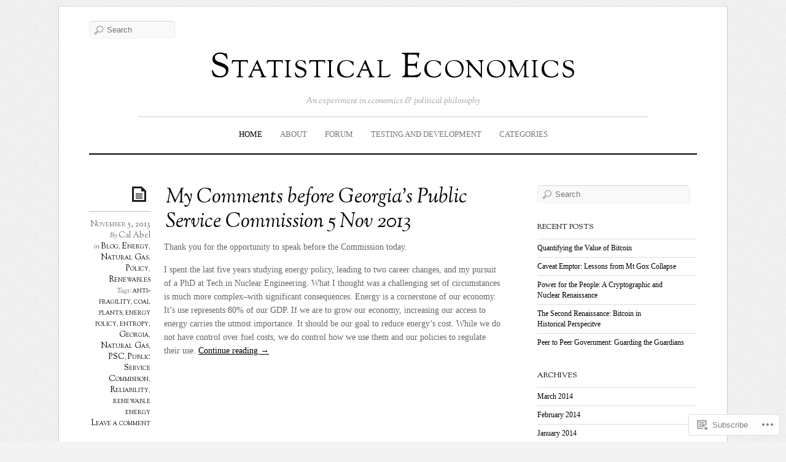

--- FILE ---
content_type: text/html; charset=UTF-8
request_url: https://statisticaleconomics.org/page/2/
body_size: 25599
content:

<!DOCTYPE html>
<!--[if IE 7]>
<html id="ie7" lang="en">
<![endif]-->
<!--[if IE 8]>
<html id="ie8" lang="en">
<![endif]-->
<!--[if IE 9]>
<html id="ie9" lang="en">
<![endif]-->
<!--[if !(IE 7) | !(IE 8) | !(IE9) ]><!-->
<html lang="en">
<!--<![endif]-->
<head>
<meta charset="UTF-8" />
<meta name="viewport" content="width=device-width, initial-scale=1.0" />
<title> Statistical Economics</title>
<link rel="profile" href="http://gmpg.org/xfn/11" />
<link rel="pingback" href="https://statisticaleconomics.org/xmlrpc.php" />
<!--[if lt IE 9]>
<script src="https://s0.wp.com/wp-content/themes/premium/elemin/js/html5.js?m=1370453185i" type="text/javascript"></script>
<![endif]-->
<meta name='robots' content='max-image-preview:large' />

<!-- Async WordPress.com Remote Login -->
<script id="wpcom_remote_login_js">
var wpcom_remote_login_extra_auth = '';
function wpcom_remote_login_remove_dom_node_id( element_id ) {
	var dom_node = document.getElementById( element_id );
	if ( dom_node ) { dom_node.parentNode.removeChild( dom_node ); }
}
function wpcom_remote_login_remove_dom_node_classes( class_name ) {
	var dom_nodes = document.querySelectorAll( '.' + class_name );
	for ( var i = 0; i < dom_nodes.length; i++ ) {
		dom_nodes[ i ].parentNode.removeChild( dom_nodes[ i ] );
	}
}
function wpcom_remote_login_final_cleanup() {
	wpcom_remote_login_remove_dom_node_classes( "wpcom_remote_login_msg" );
	wpcom_remote_login_remove_dom_node_id( "wpcom_remote_login_key" );
	wpcom_remote_login_remove_dom_node_id( "wpcom_remote_login_validate" );
	wpcom_remote_login_remove_dom_node_id( "wpcom_remote_login_js" );
	wpcom_remote_login_remove_dom_node_id( "wpcom_request_access_iframe" );
	wpcom_remote_login_remove_dom_node_id( "wpcom_request_access_styles" );
}

// Watch for messages back from the remote login
window.addEventListener( "message", function( e ) {
	if ( e.origin === "https://r-login.wordpress.com" ) {
		var data = {};
		try {
			data = JSON.parse( e.data );
		} catch( e ) {
			wpcom_remote_login_final_cleanup();
			return;
		}

		if ( data.msg === 'LOGIN' ) {
			// Clean up the login check iframe
			wpcom_remote_login_remove_dom_node_id( "wpcom_remote_login_key" );

			var id_regex = new RegExp( /^[0-9]+$/ );
			var token_regex = new RegExp( /^.*|.*|.*$/ );
			if (
				token_regex.test( data.token )
				&& id_regex.test( data.wpcomid )
			) {
				// We have everything we need to ask for a login
				var script = document.createElement( "script" );
				script.setAttribute( "id", "wpcom_remote_login_validate" );
				script.src = '/remote-login.php?wpcom_remote_login=validate'
					+ '&wpcomid=' + data.wpcomid
					+ '&token=' + encodeURIComponent( data.token )
					+ '&host=' + window.location.protocol
					+ '//' + window.location.hostname
					+ '&postid=601'
					+ '&is_singular=';
				document.body.appendChild( script );
			}

			return;
		}

		// Safari ITP, not logged in, so redirect
		if ( data.msg === 'LOGIN-REDIRECT' ) {
			window.location = 'https://wordpress.com/log-in?redirect_to=' + window.location.href;
			return;
		}

		// Safari ITP, storage access failed, remove the request
		if ( data.msg === 'LOGIN-REMOVE' ) {
			var css_zap = 'html { -webkit-transition: margin-top 1s; transition: margin-top 1s; } /* 9001 */ html { margin-top: 0 !important; } * html body { margin-top: 0 !important; } @media screen and ( max-width: 782px ) { html { margin-top: 0 !important; } * html body { margin-top: 0 !important; } }';
			var style_zap = document.createElement( 'style' );
			style_zap.type = 'text/css';
			style_zap.appendChild( document.createTextNode( css_zap ) );
			document.body.appendChild( style_zap );

			var e = document.getElementById( 'wpcom_request_access_iframe' );
			e.parentNode.removeChild( e );

			document.cookie = 'wordpress_com_login_access=denied; path=/; max-age=31536000';

			return;
		}

		// Safari ITP
		if ( data.msg === 'REQUEST_ACCESS' ) {
			console.log( 'request access: safari' );

			// Check ITP iframe enable/disable knob
			if ( wpcom_remote_login_extra_auth !== 'safari_itp_iframe' ) {
				return;
			}

			// If we are in a "private window" there is no ITP.
			var private_window = false;
			try {
				var opendb = window.openDatabase( null, null, null, null );
			} catch( e ) {
				private_window = true;
			}

			if ( private_window ) {
				console.log( 'private window' );
				return;
			}

			var iframe = document.createElement( 'iframe' );
			iframe.id = 'wpcom_request_access_iframe';
			iframe.setAttribute( 'scrolling', 'no' );
			iframe.setAttribute( 'sandbox', 'allow-storage-access-by-user-activation allow-scripts allow-same-origin allow-top-navigation-by-user-activation' );
			iframe.src = 'https://r-login.wordpress.com/remote-login.php?wpcom_remote_login=request_access&origin=' + encodeURIComponent( data.origin ) + '&wpcomid=' + encodeURIComponent( data.wpcomid );

			var css = 'html { -webkit-transition: margin-top 1s; transition: margin-top 1s; } /* 9001 */ html { margin-top: 46px !important; } * html body { margin-top: 46px !important; } @media screen and ( max-width: 660px ) { html { margin-top: 71px !important; } * html body { margin-top: 71px !important; } #wpcom_request_access_iframe { display: block; height: 71px !important; } } #wpcom_request_access_iframe { border: 0px; height: 46px; position: fixed; top: 0; left: 0; width: 100%; min-width: 100%; z-index: 99999; background: #23282d; } ';

			var style = document.createElement( 'style' );
			style.type = 'text/css';
			style.id = 'wpcom_request_access_styles';
			style.appendChild( document.createTextNode( css ) );
			document.body.appendChild( style );

			document.body.appendChild( iframe );
		}

		if ( data.msg === 'DONE' ) {
			wpcom_remote_login_final_cleanup();
		}
	}
}, false );

// Inject the remote login iframe after the page has had a chance to load
// more critical resources
window.addEventListener( "DOMContentLoaded", function( e ) {
	var iframe = document.createElement( "iframe" );
	iframe.style.display = "none";
	iframe.setAttribute( "scrolling", "no" );
	iframe.setAttribute( "id", "wpcom_remote_login_key" );
	iframe.src = "https://r-login.wordpress.com/remote-login.php"
		+ "?wpcom_remote_login=key"
		+ "&origin=aHR0cHM6Ly9zdGF0aXN0aWNhbGVjb25vbWljcy5vcmc%3D"
		+ "&wpcomid=46976566"
		+ "&time=" + Math.floor( Date.now() / 1000 );
	document.body.appendChild( iframe );
}, false );
</script>
<link rel='dns-prefetch' href='//s0.wp.com' />
<link rel='dns-prefetch' href='//fonts-api.wp.com' />
<link rel="alternate" type="application/rss+xml" title="Statistical Economics &raquo; Feed" href="https://statisticaleconomics.org/feed/" />
<link rel="alternate" type="application/rss+xml" title="Statistical Economics &raquo; Comments Feed" href="https://statisticaleconomics.org/comments/feed/" />
	<script type="text/javascript">
		/* <![CDATA[ */
		function addLoadEvent(func) {
			var oldonload = window.onload;
			if (typeof window.onload != 'function') {
				window.onload = func;
			} else {
				window.onload = function () {
					oldonload();
					func();
				}
			}
		}
		/* ]]> */
	</script>
	<link crossorigin='anonymous' rel='stylesheet' id='all-css-0-1' href='/wp-content/mu-plugins/jetpack-plugin/sun/modules/infinite-scroll/infinity.css?m=1753279645i&cssminify=yes' type='text/css' media='all' />
<style id='wp-emoji-styles-inline-css'>

	img.wp-smiley, img.emoji {
		display: inline !important;
		border: none !important;
		box-shadow: none !important;
		height: 1em !important;
		width: 1em !important;
		margin: 0 0.07em !important;
		vertical-align: -0.1em !important;
		background: none !important;
		padding: 0 !important;
	}
/*# sourceURL=wp-emoji-styles-inline-css */
</style>
<link crossorigin='anonymous' rel='stylesheet' id='all-css-2-1' href='/wp-content/plugins/gutenberg-core/v22.2.0/build/styles/block-library/style.css?m=1764855221i&cssminify=yes' type='text/css' media='all' />
<style id='wp-block-library-inline-css'>
.has-text-align-justify {
	text-align:justify;
}
.has-text-align-justify{text-align:justify;}

/*# sourceURL=wp-block-library-inline-css */
</style><style id='global-styles-inline-css'>
:root{--wp--preset--aspect-ratio--square: 1;--wp--preset--aspect-ratio--4-3: 4/3;--wp--preset--aspect-ratio--3-4: 3/4;--wp--preset--aspect-ratio--3-2: 3/2;--wp--preset--aspect-ratio--2-3: 2/3;--wp--preset--aspect-ratio--16-9: 16/9;--wp--preset--aspect-ratio--9-16: 9/16;--wp--preset--color--black: #000000;--wp--preset--color--cyan-bluish-gray: #abb8c3;--wp--preset--color--white: #ffffff;--wp--preset--color--pale-pink: #f78da7;--wp--preset--color--vivid-red: #cf2e2e;--wp--preset--color--luminous-vivid-orange: #ff6900;--wp--preset--color--luminous-vivid-amber: #fcb900;--wp--preset--color--light-green-cyan: #7bdcb5;--wp--preset--color--vivid-green-cyan: #00d084;--wp--preset--color--pale-cyan-blue: #8ed1fc;--wp--preset--color--vivid-cyan-blue: #0693e3;--wp--preset--color--vivid-purple: #9b51e0;--wp--preset--gradient--vivid-cyan-blue-to-vivid-purple: linear-gradient(135deg,rgb(6,147,227) 0%,rgb(155,81,224) 100%);--wp--preset--gradient--light-green-cyan-to-vivid-green-cyan: linear-gradient(135deg,rgb(122,220,180) 0%,rgb(0,208,130) 100%);--wp--preset--gradient--luminous-vivid-amber-to-luminous-vivid-orange: linear-gradient(135deg,rgb(252,185,0) 0%,rgb(255,105,0) 100%);--wp--preset--gradient--luminous-vivid-orange-to-vivid-red: linear-gradient(135deg,rgb(255,105,0) 0%,rgb(207,46,46) 100%);--wp--preset--gradient--very-light-gray-to-cyan-bluish-gray: linear-gradient(135deg,rgb(238,238,238) 0%,rgb(169,184,195) 100%);--wp--preset--gradient--cool-to-warm-spectrum: linear-gradient(135deg,rgb(74,234,220) 0%,rgb(151,120,209) 20%,rgb(207,42,186) 40%,rgb(238,44,130) 60%,rgb(251,105,98) 80%,rgb(254,248,76) 100%);--wp--preset--gradient--blush-light-purple: linear-gradient(135deg,rgb(255,206,236) 0%,rgb(152,150,240) 100%);--wp--preset--gradient--blush-bordeaux: linear-gradient(135deg,rgb(254,205,165) 0%,rgb(254,45,45) 50%,rgb(107,0,62) 100%);--wp--preset--gradient--luminous-dusk: linear-gradient(135deg,rgb(255,203,112) 0%,rgb(199,81,192) 50%,rgb(65,88,208) 100%);--wp--preset--gradient--pale-ocean: linear-gradient(135deg,rgb(255,245,203) 0%,rgb(182,227,212) 50%,rgb(51,167,181) 100%);--wp--preset--gradient--electric-grass: linear-gradient(135deg,rgb(202,248,128) 0%,rgb(113,206,126) 100%);--wp--preset--gradient--midnight: linear-gradient(135deg,rgb(2,3,129) 0%,rgb(40,116,252) 100%);--wp--preset--font-size--small: 13px;--wp--preset--font-size--medium: 20px;--wp--preset--font-size--large: 36px;--wp--preset--font-size--x-large: 42px;--wp--preset--font-family--albert-sans: 'Albert Sans', sans-serif;--wp--preset--font-family--alegreya: Alegreya, serif;--wp--preset--font-family--arvo: Arvo, serif;--wp--preset--font-family--bodoni-moda: 'Bodoni Moda', serif;--wp--preset--font-family--bricolage-grotesque: 'Bricolage Grotesque', sans-serif;--wp--preset--font-family--cabin: Cabin, sans-serif;--wp--preset--font-family--chivo: Chivo, sans-serif;--wp--preset--font-family--commissioner: Commissioner, sans-serif;--wp--preset--font-family--cormorant: Cormorant, serif;--wp--preset--font-family--courier-prime: 'Courier Prime', monospace;--wp--preset--font-family--crimson-pro: 'Crimson Pro', serif;--wp--preset--font-family--dm-mono: 'DM Mono', monospace;--wp--preset--font-family--dm-sans: 'DM Sans', sans-serif;--wp--preset--font-family--dm-serif-display: 'DM Serif Display', serif;--wp--preset--font-family--domine: Domine, serif;--wp--preset--font-family--eb-garamond: 'EB Garamond', serif;--wp--preset--font-family--epilogue: Epilogue, sans-serif;--wp--preset--font-family--fahkwang: Fahkwang, sans-serif;--wp--preset--font-family--figtree: Figtree, sans-serif;--wp--preset--font-family--fira-sans: 'Fira Sans', sans-serif;--wp--preset--font-family--fjalla-one: 'Fjalla One', sans-serif;--wp--preset--font-family--fraunces: Fraunces, serif;--wp--preset--font-family--gabarito: Gabarito, system-ui;--wp--preset--font-family--ibm-plex-mono: 'IBM Plex Mono', monospace;--wp--preset--font-family--ibm-plex-sans: 'IBM Plex Sans', sans-serif;--wp--preset--font-family--ibarra-real-nova: 'Ibarra Real Nova', serif;--wp--preset--font-family--instrument-serif: 'Instrument Serif', serif;--wp--preset--font-family--inter: Inter, sans-serif;--wp--preset--font-family--josefin-sans: 'Josefin Sans', sans-serif;--wp--preset--font-family--jost: Jost, sans-serif;--wp--preset--font-family--libre-baskerville: 'Libre Baskerville', serif;--wp--preset--font-family--libre-franklin: 'Libre Franklin', sans-serif;--wp--preset--font-family--literata: Literata, serif;--wp--preset--font-family--lora: Lora, serif;--wp--preset--font-family--merriweather: Merriweather, serif;--wp--preset--font-family--montserrat: Montserrat, sans-serif;--wp--preset--font-family--newsreader: Newsreader, serif;--wp--preset--font-family--noto-sans-mono: 'Noto Sans Mono', sans-serif;--wp--preset--font-family--nunito: Nunito, sans-serif;--wp--preset--font-family--open-sans: 'Open Sans', sans-serif;--wp--preset--font-family--overpass: Overpass, sans-serif;--wp--preset--font-family--pt-serif: 'PT Serif', serif;--wp--preset--font-family--petrona: Petrona, serif;--wp--preset--font-family--piazzolla: Piazzolla, serif;--wp--preset--font-family--playfair-display: 'Playfair Display', serif;--wp--preset--font-family--plus-jakarta-sans: 'Plus Jakarta Sans', sans-serif;--wp--preset--font-family--poppins: Poppins, sans-serif;--wp--preset--font-family--raleway: Raleway, sans-serif;--wp--preset--font-family--roboto: Roboto, sans-serif;--wp--preset--font-family--roboto-slab: 'Roboto Slab', serif;--wp--preset--font-family--rubik: Rubik, sans-serif;--wp--preset--font-family--rufina: Rufina, serif;--wp--preset--font-family--sora: Sora, sans-serif;--wp--preset--font-family--source-sans-3: 'Source Sans 3', sans-serif;--wp--preset--font-family--source-serif-4: 'Source Serif 4', serif;--wp--preset--font-family--space-mono: 'Space Mono', monospace;--wp--preset--font-family--syne: Syne, sans-serif;--wp--preset--font-family--texturina: Texturina, serif;--wp--preset--font-family--urbanist: Urbanist, sans-serif;--wp--preset--font-family--work-sans: 'Work Sans', sans-serif;--wp--preset--spacing--20: 0.44rem;--wp--preset--spacing--30: 0.67rem;--wp--preset--spacing--40: 1rem;--wp--preset--spacing--50: 1.5rem;--wp--preset--spacing--60: 2.25rem;--wp--preset--spacing--70: 3.38rem;--wp--preset--spacing--80: 5.06rem;--wp--preset--shadow--natural: 6px 6px 9px rgba(0, 0, 0, 0.2);--wp--preset--shadow--deep: 12px 12px 50px rgba(0, 0, 0, 0.4);--wp--preset--shadow--sharp: 6px 6px 0px rgba(0, 0, 0, 0.2);--wp--preset--shadow--outlined: 6px 6px 0px -3px rgb(255, 255, 255), 6px 6px rgb(0, 0, 0);--wp--preset--shadow--crisp: 6px 6px 0px rgb(0, 0, 0);}:where(.is-layout-flex){gap: 0.5em;}:where(.is-layout-grid){gap: 0.5em;}body .is-layout-flex{display: flex;}.is-layout-flex{flex-wrap: wrap;align-items: center;}.is-layout-flex > :is(*, div){margin: 0;}body .is-layout-grid{display: grid;}.is-layout-grid > :is(*, div){margin: 0;}:where(.wp-block-columns.is-layout-flex){gap: 2em;}:where(.wp-block-columns.is-layout-grid){gap: 2em;}:where(.wp-block-post-template.is-layout-flex){gap: 1.25em;}:where(.wp-block-post-template.is-layout-grid){gap: 1.25em;}.has-black-color{color: var(--wp--preset--color--black) !important;}.has-cyan-bluish-gray-color{color: var(--wp--preset--color--cyan-bluish-gray) !important;}.has-white-color{color: var(--wp--preset--color--white) !important;}.has-pale-pink-color{color: var(--wp--preset--color--pale-pink) !important;}.has-vivid-red-color{color: var(--wp--preset--color--vivid-red) !important;}.has-luminous-vivid-orange-color{color: var(--wp--preset--color--luminous-vivid-orange) !important;}.has-luminous-vivid-amber-color{color: var(--wp--preset--color--luminous-vivid-amber) !important;}.has-light-green-cyan-color{color: var(--wp--preset--color--light-green-cyan) !important;}.has-vivid-green-cyan-color{color: var(--wp--preset--color--vivid-green-cyan) !important;}.has-pale-cyan-blue-color{color: var(--wp--preset--color--pale-cyan-blue) !important;}.has-vivid-cyan-blue-color{color: var(--wp--preset--color--vivid-cyan-blue) !important;}.has-vivid-purple-color{color: var(--wp--preset--color--vivid-purple) !important;}.has-black-background-color{background-color: var(--wp--preset--color--black) !important;}.has-cyan-bluish-gray-background-color{background-color: var(--wp--preset--color--cyan-bluish-gray) !important;}.has-white-background-color{background-color: var(--wp--preset--color--white) !important;}.has-pale-pink-background-color{background-color: var(--wp--preset--color--pale-pink) !important;}.has-vivid-red-background-color{background-color: var(--wp--preset--color--vivid-red) !important;}.has-luminous-vivid-orange-background-color{background-color: var(--wp--preset--color--luminous-vivid-orange) !important;}.has-luminous-vivid-amber-background-color{background-color: var(--wp--preset--color--luminous-vivid-amber) !important;}.has-light-green-cyan-background-color{background-color: var(--wp--preset--color--light-green-cyan) !important;}.has-vivid-green-cyan-background-color{background-color: var(--wp--preset--color--vivid-green-cyan) !important;}.has-pale-cyan-blue-background-color{background-color: var(--wp--preset--color--pale-cyan-blue) !important;}.has-vivid-cyan-blue-background-color{background-color: var(--wp--preset--color--vivid-cyan-blue) !important;}.has-vivid-purple-background-color{background-color: var(--wp--preset--color--vivid-purple) !important;}.has-black-border-color{border-color: var(--wp--preset--color--black) !important;}.has-cyan-bluish-gray-border-color{border-color: var(--wp--preset--color--cyan-bluish-gray) !important;}.has-white-border-color{border-color: var(--wp--preset--color--white) !important;}.has-pale-pink-border-color{border-color: var(--wp--preset--color--pale-pink) !important;}.has-vivid-red-border-color{border-color: var(--wp--preset--color--vivid-red) !important;}.has-luminous-vivid-orange-border-color{border-color: var(--wp--preset--color--luminous-vivid-orange) !important;}.has-luminous-vivid-amber-border-color{border-color: var(--wp--preset--color--luminous-vivid-amber) !important;}.has-light-green-cyan-border-color{border-color: var(--wp--preset--color--light-green-cyan) !important;}.has-vivid-green-cyan-border-color{border-color: var(--wp--preset--color--vivid-green-cyan) !important;}.has-pale-cyan-blue-border-color{border-color: var(--wp--preset--color--pale-cyan-blue) !important;}.has-vivid-cyan-blue-border-color{border-color: var(--wp--preset--color--vivid-cyan-blue) !important;}.has-vivid-purple-border-color{border-color: var(--wp--preset--color--vivid-purple) !important;}.has-vivid-cyan-blue-to-vivid-purple-gradient-background{background: var(--wp--preset--gradient--vivid-cyan-blue-to-vivid-purple) !important;}.has-light-green-cyan-to-vivid-green-cyan-gradient-background{background: var(--wp--preset--gradient--light-green-cyan-to-vivid-green-cyan) !important;}.has-luminous-vivid-amber-to-luminous-vivid-orange-gradient-background{background: var(--wp--preset--gradient--luminous-vivid-amber-to-luminous-vivid-orange) !important;}.has-luminous-vivid-orange-to-vivid-red-gradient-background{background: var(--wp--preset--gradient--luminous-vivid-orange-to-vivid-red) !important;}.has-very-light-gray-to-cyan-bluish-gray-gradient-background{background: var(--wp--preset--gradient--very-light-gray-to-cyan-bluish-gray) !important;}.has-cool-to-warm-spectrum-gradient-background{background: var(--wp--preset--gradient--cool-to-warm-spectrum) !important;}.has-blush-light-purple-gradient-background{background: var(--wp--preset--gradient--blush-light-purple) !important;}.has-blush-bordeaux-gradient-background{background: var(--wp--preset--gradient--blush-bordeaux) !important;}.has-luminous-dusk-gradient-background{background: var(--wp--preset--gradient--luminous-dusk) !important;}.has-pale-ocean-gradient-background{background: var(--wp--preset--gradient--pale-ocean) !important;}.has-electric-grass-gradient-background{background: var(--wp--preset--gradient--electric-grass) !important;}.has-midnight-gradient-background{background: var(--wp--preset--gradient--midnight) !important;}.has-small-font-size{font-size: var(--wp--preset--font-size--small) !important;}.has-medium-font-size{font-size: var(--wp--preset--font-size--medium) !important;}.has-large-font-size{font-size: var(--wp--preset--font-size--large) !important;}.has-x-large-font-size{font-size: var(--wp--preset--font-size--x-large) !important;}.has-albert-sans-font-family{font-family: var(--wp--preset--font-family--albert-sans) !important;}.has-alegreya-font-family{font-family: var(--wp--preset--font-family--alegreya) !important;}.has-arvo-font-family{font-family: var(--wp--preset--font-family--arvo) !important;}.has-bodoni-moda-font-family{font-family: var(--wp--preset--font-family--bodoni-moda) !important;}.has-bricolage-grotesque-font-family{font-family: var(--wp--preset--font-family--bricolage-grotesque) !important;}.has-cabin-font-family{font-family: var(--wp--preset--font-family--cabin) !important;}.has-chivo-font-family{font-family: var(--wp--preset--font-family--chivo) !important;}.has-commissioner-font-family{font-family: var(--wp--preset--font-family--commissioner) !important;}.has-cormorant-font-family{font-family: var(--wp--preset--font-family--cormorant) !important;}.has-courier-prime-font-family{font-family: var(--wp--preset--font-family--courier-prime) !important;}.has-crimson-pro-font-family{font-family: var(--wp--preset--font-family--crimson-pro) !important;}.has-dm-mono-font-family{font-family: var(--wp--preset--font-family--dm-mono) !important;}.has-dm-sans-font-family{font-family: var(--wp--preset--font-family--dm-sans) !important;}.has-dm-serif-display-font-family{font-family: var(--wp--preset--font-family--dm-serif-display) !important;}.has-domine-font-family{font-family: var(--wp--preset--font-family--domine) !important;}.has-eb-garamond-font-family{font-family: var(--wp--preset--font-family--eb-garamond) !important;}.has-epilogue-font-family{font-family: var(--wp--preset--font-family--epilogue) !important;}.has-fahkwang-font-family{font-family: var(--wp--preset--font-family--fahkwang) !important;}.has-figtree-font-family{font-family: var(--wp--preset--font-family--figtree) !important;}.has-fira-sans-font-family{font-family: var(--wp--preset--font-family--fira-sans) !important;}.has-fjalla-one-font-family{font-family: var(--wp--preset--font-family--fjalla-one) !important;}.has-fraunces-font-family{font-family: var(--wp--preset--font-family--fraunces) !important;}.has-gabarito-font-family{font-family: var(--wp--preset--font-family--gabarito) !important;}.has-ibm-plex-mono-font-family{font-family: var(--wp--preset--font-family--ibm-plex-mono) !important;}.has-ibm-plex-sans-font-family{font-family: var(--wp--preset--font-family--ibm-plex-sans) !important;}.has-ibarra-real-nova-font-family{font-family: var(--wp--preset--font-family--ibarra-real-nova) !important;}.has-instrument-serif-font-family{font-family: var(--wp--preset--font-family--instrument-serif) !important;}.has-inter-font-family{font-family: var(--wp--preset--font-family--inter) !important;}.has-josefin-sans-font-family{font-family: var(--wp--preset--font-family--josefin-sans) !important;}.has-jost-font-family{font-family: var(--wp--preset--font-family--jost) !important;}.has-libre-baskerville-font-family{font-family: var(--wp--preset--font-family--libre-baskerville) !important;}.has-libre-franklin-font-family{font-family: var(--wp--preset--font-family--libre-franklin) !important;}.has-literata-font-family{font-family: var(--wp--preset--font-family--literata) !important;}.has-lora-font-family{font-family: var(--wp--preset--font-family--lora) !important;}.has-merriweather-font-family{font-family: var(--wp--preset--font-family--merriweather) !important;}.has-montserrat-font-family{font-family: var(--wp--preset--font-family--montserrat) !important;}.has-newsreader-font-family{font-family: var(--wp--preset--font-family--newsreader) !important;}.has-noto-sans-mono-font-family{font-family: var(--wp--preset--font-family--noto-sans-mono) !important;}.has-nunito-font-family{font-family: var(--wp--preset--font-family--nunito) !important;}.has-open-sans-font-family{font-family: var(--wp--preset--font-family--open-sans) !important;}.has-overpass-font-family{font-family: var(--wp--preset--font-family--overpass) !important;}.has-pt-serif-font-family{font-family: var(--wp--preset--font-family--pt-serif) !important;}.has-petrona-font-family{font-family: var(--wp--preset--font-family--petrona) !important;}.has-piazzolla-font-family{font-family: var(--wp--preset--font-family--piazzolla) !important;}.has-playfair-display-font-family{font-family: var(--wp--preset--font-family--playfair-display) !important;}.has-plus-jakarta-sans-font-family{font-family: var(--wp--preset--font-family--plus-jakarta-sans) !important;}.has-poppins-font-family{font-family: var(--wp--preset--font-family--poppins) !important;}.has-raleway-font-family{font-family: var(--wp--preset--font-family--raleway) !important;}.has-roboto-font-family{font-family: var(--wp--preset--font-family--roboto) !important;}.has-roboto-slab-font-family{font-family: var(--wp--preset--font-family--roboto-slab) !important;}.has-rubik-font-family{font-family: var(--wp--preset--font-family--rubik) !important;}.has-rufina-font-family{font-family: var(--wp--preset--font-family--rufina) !important;}.has-sora-font-family{font-family: var(--wp--preset--font-family--sora) !important;}.has-source-sans-3-font-family{font-family: var(--wp--preset--font-family--source-sans-3) !important;}.has-source-serif-4-font-family{font-family: var(--wp--preset--font-family--source-serif-4) !important;}.has-space-mono-font-family{font-family: var(--wp--preset--font-family--space-mono) !important;}.has-syne-font-family{font-family: var(--wp--preset--font-family--syne) !important;}.has-texturina-font-family{font-family: var(--wp--preset--font-family--texturina) !important;}.has-urbanist-font-family{font-family: var(--wp--preset--font-family--urbanist) !important;}.has-work-sans-font-family{font-family: var(--wp--preset--font-family--work-sans) !important;}
/*# sourceURL=global-styles-inline-css */
</style>

<style id='classic-theme-styles-inline-css'>
/*! This file is auto-generated */
.wp-block-button__link{color:#fff;background-color:#32373c;border-radius:9999px;box-shadow:none;text-decoration:none;padding:calc(.667em + 2px) calc(1.333em + 2px);font-size:1.125em}.wp-block-file__button{background:#32373c;color:#fff;text-decoration:none}
/*# sourceURL=/wp-includes/css/classic-themes.min.css */
</style>
<link crossorigin='anonymous' rel='stylesheet' id='all-css-4-1' href='/_static/??-eJx9jtEKwjAMRX/INHSKzgfxW7YuaLXpSpNu+Pd2KFMQfMnD5ZxDcE7gxqgUFVMoFx8F3diH0d0FG2NbY0E8p0CQaTI7HLzoSoDoI5BxIhv8CnGBTytT3Tl1uhBMg+8oEFfsnzan6kDfp0wiUC/7wqDXKsqP95rxTeGS9xHX1858svvWttumOR5uTxZzWIk=&cssminify=yes' type='text/css' media='all' />
<link rel='stylesheet' id='sorts-mill-goudy-css' href='https://fonts-api.wp.com/css?family=Sorts+Mill+Goudy%3Aregular%2Citalic&#038;ver=20120821' media='all' />
<link crossorigin='anonymous' rel='stylesheet' id='all-css-6-1' href='/_static/??-eJzTLy/QTc7PK0nNK9HPLdUtyClNz8wr1i9KTcrJTwcy0/WTi5G5ekCujj52Temp+bo5+cmJJZn5eSgc3bScxMwikFb7XFtDE1NLExMLc0OTLACohS2q&cssminify=yes' type='text/css' media='all' />
<link crossorigin='anonymous' rel='stylesheet' id='print-css-7-1' href='/wp-content/mu-plugins/global-print/global-print.css?m=1465851035i&cssminify=yes' type='text/css' media='print' />
<style id='jetpack-global-styles-frontend-style-inline-css'>
:root { --font-headings: unset; --font-base: unset; --font-headings-default: -apple-system,BlinkMacSystemFont,"Segoe UI",Roboto,Oxygen-Sans,Ubuntu,Cantarell,"Helvetica Neue",sans-serif; --font-base-default: -apple-system,BlinkMacSystemFont,"Segoe UI",Roboto,Oxygen-Sans,Ubuntu,Cantarell,"Helvetica Neue",sans-serif;}
/*# sourceURL=jetpack-global-styles-frontend-style-inline-css */
</style>
<link crossorigin='anonymous' rel='stylesheet' id='all-css-10-1' href='/wp-content/themes/h4/global.css?m=1420737423i&cssminify=yes' type='text/css' media='all' />
<script type="text/javascript" id="wpcom-actionbar-placeholder-js-extra">
/* <![CDATA[ */
var actionbardata = {"siteID":"46976566","postID":"0","siteURL":"https://statisticaleconomics.org","xhrURL":"https://statisticaleconomics.org/wp-admin/admin-ajax.php","nonce":"82a9033793","isLoggedIn":"","statusMessage":"","subsEmailDefault":"instantly","proxyScriptUrl":"https://s0.wp.com/wp-content/js/wpcom-proxy-request.js?m=1513050504i&amp;ver=20211021","i18n":{"followedText":"New posts from this site will now appear in your \u003Ca href=\"https://wordpress.com/reader\"\u003EReader\u003C/a\u003E","foldBar":"Collapse this bar","unfoldBar":"Expand this bar","shortLinkCopied":"Shortlink copied to clipboard."}};
//# sourceURL=wpcom-actionbar-placeholder-js-extra
/* ]]> */
</script>
<script type="text/javascript" id="jetpack-mu-wpcom-settings-js-before">
/* <![CDATA[ */
var JETPACK_MU_WPCOM_SETTINGS = {"assetsUrl":"https://s0.wp.com/wp-content/mu-plugins/jetpack-mu-wpcom-plugin/sun/jetpack_vendor/automattic/jetpack-mu-wpcom/src/build/"};
//# sourceURL=jetpack-mu-wpcom-settings-js-before
/* ]]> */
</script>
<script crossorigin='anonymous' type='text/javascript'  src='/_static/??-eJyFjUsOwjAMRC/U1KGofBYVZ6laCxLFTnAcQW9PIlGJHatZvDcz8EpmiazICj6DBDVJ4nvrfe6gMsdLKCvmBv2zoGzf6MnxX8mQu8us+Cvvb/pAqpUkSK4QYKjJbSHFrFW+0XQ4D3Y82tPl6j/VHT2U'></script>
<script type="text/javascript" id="rlt-proxy-js-after">
/* <![CDATA[ */
	rltInitialize( {"token":null,"iframeOrigins":["https:\/\/widgets.wp.com"]} );
//# sourceURL=rlt-proxy-js-after
/* ]]> */
</script>
<link rel="EditURI" type="application/rsd+xml" title="RSD" href="https://statisticaleconomics.wordpress.com/xmlrpc.php?rsd" />
<meta name="generator" content="WordPress.com" />
<link rel='shortlink' href='https://wp.me/3b6Ky' />

<!-- Jetpack Open Graph Tags -->
<meta property="og:type" content="website" />
<meta property="og:title" content="Statistical Economics" />
<meta property="og:description" content="An experiment in economics &amp; political philosophy" />
<meta property="og:url" content="https://statisticaleconomics.org/" />
<meta property="og:site_name" content="Statistical Economics" />
<meta property="og:image" content="https://s0.wp.com/i/blank.jpg?m=1383295312i" />
<meta property="og:image:width" content="200" />
<meta property="og:image:height" content="200" />
<meta property="og:image:alt" content="" />
<meta property="og:locale" content="en_US" />
<meta name="twitter:creator" content="@cal_abel" />

<!-- End Jetpack Open Graph Tags -->
<link rel="shortcut icon" type="image/x-icon" href="https://s0.wp.com/i/favicon.ico?m=1713425267i" sizes="16x16 24x24 32x32 48x48" />
<link rel="icon" type="image/x-icon" href="https://s0.wp.com/i/favicon.ico?m=1713425267i" sizes="16x16 24x24 32x32 48x48" />
<link rel="apple-touch-icon" href="https://s0.wp.com/i/webclip.png?m=1713868326i" />
<link rel='openid.server' href='https://statisticaleconomics.org/?openidserver=1' />
<link rel='openid.delegate' href='https://statisticaleconomics.org/' />
<link rel="search" type="application/opensearchdescription+xml" href="https://statisticaleconomics.org/osd.xml" title="Statistical Economics" />
<link rel="search" type="application/opensearchdescription+xml" href="https://s1.wp.com/opensearch.xml" title="WordPress.com" />
<meta name="description" content="An experiment in economics &amp; political philosophy" />
<link crossorigin='anonymous' rel='stylesheet' id='all-css-0-3' href='/_static/??-eJydzNEKwjAMheEXsoapc+xCfBSpWRjd0rQ0DWNvL8LmpYiX/+HwwZIdJqkkFaK5zDYGUZioZo/z1qAm8AiC8OSEs4IuIVM5ouoBfgZiGoxJAX1JpsSfzz786dXANLjRM1NZv9Xbv8db07XnU9dfL+30AlHOX2M=&cssminify=yes' type='text/css' media='all' />
</head>

<body class="home blog paged paged-2 wp-theme-premiumelemin customizer-styles-applied content-sidebar elemin-columns-one jetpack-reblog-enabled">


<div id="page" class="hfeed one-col-posts">
		<header id="branding" role="banner">

		<div class="header-search-form">	<form method="get" id="searchform" action="https://statisticaleconomics.org/">
		<label for="s" class="assistive-text">Search</label>
		<input type="text" class="field" name="s" id="s" placeholder="Search" />
		<input type="submit" class="submit" name="submit" id="searchsubmit" value="Search" />
	</form>
</div>

		
		<hgroup>
			<h1 id="site-title"><a href="https://statisticaleconomics.org/" title="Statistical Economics" rel="home">Statistical Economics</a></h1>
			<h2 id="site-description">An experiment in economics &amp; political philosophy</h2>
		</hgroup>

		<nav id="access" class="clearfix" role="navigation">
			<button class="menu-toggle" aria-controls="primary-menu" aria-expanded="false">Menu</button>
			<div class="skip-link screen-reader-text"><a href="#content" title="Skip to content">Skip to content</a></div>
			<div class="menu-other-links-container"><ul id="primary-menu" class="menu"><li id="menu-item-468" class="menu-item menu-item-type-custom menu-item-object-custom current-menu-item menu-item-home menu-item-468"><a href="https://statisticaleconomics.org/">Home</a></li>
<li id="menu-item-453" class="menu-item menu-item-type-custom menu-item-object-custom menu-item-453"><a href="https://statisticaleconomics.org/about/">About</a></li>
<li id="menu-item-451" class="menu-item menu-item-type-custom menu-item-object-custom menu-item-451"><a href="http://statisticaleconomics.vanillaforums.com">Forum</a></li>
<li id="menu-item-454" class="menu-item menu-item-type-custom menu-item-object-custom menu-item-has-children menu-item-454"><a href="https://statisticaleconomics.org/testing-and-development/">Testing and Development</a>
<ul class="sub-menu">
	<li id="menu-item-455" class="menu-item menu-item-type-custom menu-item-object-custom menu-item-has-children menu-item-455"><a href="https://statisticaleconomics.org/testing-and-development/pre_alpha/">Pre-alpha</a>
	<ul class="sub-menu">
		<li id="menu-item-459" class="menu-item menu-item-type-custom menu-item-object-custom menu-item-459"><a href="https://statisticaleconomics.org/testing-and-development/pre_alpha/elementary-principles-in-statistical-economics/">Elementary Principles in Statistical Economics</a></li>
		<li id="menu-item-460" class="menu-item menu-item-type-custom menu-item-object-custom menu-item-460"><a href="https://statisticaleconomics.org/testing-and-development/pre_alpha/the-effect-of-price-in-macroeconomics/">The Effect of Price in Macroeconomics</a></li>
	</ul>
</li>
	<li id="menu-item-456" class="menu-item menu-item-type-custom menu-item-object-custom menu-item-456"><a href="https://statisticaleconomics.org/testing-and-development/alpha/">Alpha</a></li>
	<li id="menu-item-457" class="menu-item menu-item-type-custom menu-item-object-custom menu-item-457"><a href="https://statisticaleconomics.org/testing-and-development/beta/">Beta</a></li>
	<li id="menu-item-458" class="menu-item menu-item-type-custom menu-item-object-custom menu-item-458"><a href="https://statisticaleconomics.org/testing-and-development/release-candidate/">Release Candidate</a></li>
</ul>
</li>
<li id="menu-item-467" class="menu-item menu-item-type-custom menu-item-object-custom menu-item-has-children menu-item-467"><a href="https://statisticaleconomics.org/category/">Categories</a>
<ul class="sub-menu">
	<li id="menu-item-461" class="menu-item menu-item-type-taxonomy menu-item-object-category menu-item-461"><a href="https://statisticaleconomics.org/category/blog/">Blog</a></li>
	<li id="menu-item-466" class="menu-item menu-item-type-taxonomy menu-item-object-category menu-item-466"><a href="https://statisticaleconomics.org/category/data-analysis/">Data Analysis</a></li>
	<li id="menu-item-463" class="menu-item menu-item-type-taxonomy menu-item-object-category menu-item-has-children menu-item-463"><a href="https://statisticaleconomics.org/category/energy/">Energy</a>
	<ul class="sub-menu">
		<li id="menu-item-465" class="menu-item menu-item-type-taxonomy menu-item-object-category menu-item-465"><a href="https://statisticaleconomics.org/category/energy/natural-gas/">Natural Gas</a></li>
		<li id="menu-item-464" class="menu-item menu-item-type-taxonomy menu-item-object-category menu-item-464"><a href="https://statisticaleconomics.org/category/energy/renewables/">Renewables</a></li>
	</ul>
</li>
	<li id="menu-item-462" class="menu-item menu-item-type-taxonomy menu-item-object-category menu-item-462"><a href="https://statisticaleconomics.org/category/pre-alpha/">Pre-alpha</a></li>
</ul>
</li>
</ul></div>		</nav><!-- #access -->
	</header><!-- #branding -->

	<div id="main" class="clearfix">

		<div id="primary">
			<div id="content" role="main">

			
								
					
<article id="post-601" class="clearfix post-601 post type-post status-publish format-standard hentry category-blog category-energy category-natural-gas category-policy-2 category-renewables tag-anti-fragility tag-coal-plants tag-energy-policy tag-entropy tag-georgia tag-natural-gas tag-psc tag-public-service-commisison tag-reliability tag-renewable-energy">

	<header class="entry-header">
		<div class="post-format-icon"><a href="https://statisticaleconomics.org/2013/11/05/my-comments-before-georgias-public-service-commission-5-nov-2013/" title="Permalink to My Comments before Georgia&#8217;s Public Service Commission 5 Nov&nbsp;2013" rel="bookmark"></a></div>
					<h1 class="entry-title"><a href="https://statisticaleconomics.org/2013/11/05/my-comments-before-georgias-public-service-commission-5-nov-2013/" rel="bookmark">My Comments before Georgia&#8217;s Public Service Commission 5 Nov&nbsp;2013</a></h1>
			</header><!-- .entry-header -->

	<div class="entry-meta">
		<span class="entry-date"><a href="https://statisticaleconomics.org/2013/11/05/my-comments-before-georgias-public-service-commission-5-nov-2013/" title="November 5, 2013" rel="bookmark">November 5, 2013</a></span> <span class="byline"> <span class="sep"> By </span> <span class="author vcard"><a class="url fn n" href="https://statisticaleconomics.org/author/crabel2013/" title="View all posts by Cal Abel" rel="author">Cal Abel</a></span></span> <span class="entry-categories">in <a href="https://statisticaleconomics.org/category/blog/" rel="category tag">Blog</a>, <a href="https://statisticaleconomics.org/category/energy/" rel="category tag">Energy</a>, <a href="https://statisticaleconomics.org/category/energy/natural-gas/" rel="category tag">Natural Gas</a>, <a href="https://statisticaleconomics.org/category/policy-2/" rel="category tag">Policy</a>, <a href="https://statisticaleconomics.org/category/energy/renewables/" rel="category tag">Renewables</a></span> <span class="entry-tags">Tags: <a href="https://statisticaleconomics.org/tag/anti-fragility/" rel="tag">anti-fragility</a>, <a href="https://statisticaleconomics.org/tag/coal-plants/" rel="tag">coal plants</a>, <a href="https://statisticaleconomics.org/tag/energy-policy/" rel="tag">energy policy</a>, <a href="https://statisticaleconomics.org/tag/entropy/" rel="tag">entropy</a>, <a href="https://statisticaleconomics.org/tag/georgia/" rel="tag">Georgia</a>, <a href="https://statisticaleconomics.org/tag/natural-gas/" rel="tag">Natural Gas</a>, <a href="https://statisticaleconomics.org/tag/psc/" rel="tag">PSC</a>, <a href="https://statisticaleconomics.org/tag/public-service-commisison/" rel="tag">Public Service Commisison</a>, <a href="https://statisticaleconomics.org/tag/reliability/" rel="tag">Reliability</a>, <a href="https://statisticaleconomics.org/tag/renewable-energy/" rel="tag">renewable energy</a></span>				<span class="comments-link"><a href="https://statisticaleconomics.org/2013/11/05/my-comments-before-georgias-public-service-commission-5-nov-2013/#respond">Leave a comment</a></span>
					</div><!-- #entry-meta -->

	<div class="post-content">
		<div class="entry-content">
						<p>Thank you for the opportunity to speak before the Commission today.</p>
<p>I spent the last five years studying energy policy, leading to two career changes, and my pursuit of a PhD at Tech in Nuclear Engineering. What I thought was a challenging set of circumstances is much more complex–with significant consequences. Energy is a cornerstone of our economy. It’s use represents 80% of our GDP. If we are to grow our economy, increasing our access to energy carries the utmost importance. It should be our goal to reduce energy’s cost. While we do not have control over fuel costs, we do control how we use them and our policies to regulate their use. <a href="https://statisticaleconomics.org/2013/11/05/my-comments-before-georgias-public-service-commission-5-nov-2013/#more-601" class="more-link">Continue reading <span class="meta-nav">&rarr;</span></a></p>
					</div><!-- .entry-content -->
	</div><!-- .post-content -->

</article><!-- #post-601 -->
				
					
<article id="post-597" class="clearfix post-597 post type-post status-publish format-standard hentry category-blog category-economic-theory category-policy-2 tag-action-axiom tag-choice tag-freedom tag-game-theory tag-human-action tag-libertarian tag-liberty tag-nash tag-nozick tag-praxeology tag-prisoners-dilemma tag-rawls tag-second-law tag-theory-of-justice">

	<header class="entry-header">
		<div class="post-format-icon"><a href="https://statisticaleconomics.org/2013/10/29/liberty-as-a-consequence-of-human-action/" title="Permalink to Liberty as a Consequence of Human&nbsp;Action" rel="bookmark"></a></div>
					<h1 class="entry-title"><a href="https://statisticaleconomics.org/2013/10/29/liberty-as-a-consequence-of-human-action/" rel="bookmark">Liberty as a Consequence of Human&nbsp;Action</a></h1>
			</header><!-- .entry-header -->

	<div class="entry-meta">
		<span class="entry-date"><a href="https://statisticaleconomics.org/2013/10/29/liberty-as-a-consequence-of-human-action/" title="October 29, 2013" rel="bookmark">October 29, 2013</a></span> <span class="byline"> <span class="sep"> By </span> <span class="author vcard"><a class="url fn n" href="https://statisticaleconomics.org/author/crabel2013/" title="View all posts by Cal Abel" rel="author">Cal Abel</a></span></span> <span class="entry-categories">in <a href="https://statisticaleconomics.org/category/blog/" rel="category tag">Blog</a>, <a href="https://statisticaleconomics.org/category/economic-theory/" rel="category tag">Economic Theory</a>, <a href="https://statisticaleconomics.org/category/policy-2/" rel="category tag">Policy</a></span> <span class="entry-tags">Tags: <a href="https://statisticaleconomics.org/tag/action-axiom/" rel="tag">action axiom</a>, <a href="https://statisticaleconomics.org/tag/choice/" rel="tag">choice</a>, <a href="https://statisticaleconomics.org/tag/freedom/" rel="tag">freedom</a>, <a href="https://statisticaleconomics.org/tag/game-theory/" rel="tag">Game Theory</a>, <a href="https://statisticaleconomics.org/tag/human-action/" rel="tag">human action</a>, <a href="https://statisticaleconomics.org/tag/libertarian/" rel="tag">libertarian</a>, <a href="https://statisticaleconomics.org/tag/liberty/" rel="tag">liberty</a>, <a href="https://statisticaleconomics.org/tag/nash/" rel="tag">Nash</a>, <a href="https://statisticaleconomics.org/tag/nozick/" rel="tag">nozick</a>, <a href="https://statisticaleconomics.org/tag/praxeology/" rel="tag">praxeology</a>, <a href="https://statisticaleconomics.org/tag/prisoners-dilemma/" rel="tag">prisoners dilemma</a>, <a href="https://statisticaleconomics.org/tag/rawls/" rel="tag">Rawls</a>, <a href="https://statisticaleconomics.org/tag/second-law/" rel="tag">second law</a>, <a href="https://statisticaleconomics.org/tag/theory-of-justice/" rel="tag">theory of justice</a></span>				<span class="comments-link"><a href="https://statisticaleconomics.org/2013/10/29/liberty-as-a-consequence-of-human-action/#respond">Leave a comment</a></span>
					</div><!-- #entry-meta -->

	<div class="post-content">
		<div class="entry-content">
						<p>I came to being a libertarian because of the math. I started with the idea that if we start with microeconomics, game theory, and then formally aggregate a group of individuals we can come to macro economics. I did this by mirroring Gibbs approach to deriving statistical mechanics. Translated into econo-jargon, <strong>a society is just a bunch of people added together</strong>. Thus statistical economics was born. When I explored <a title="Rational Sustainability" href="https://statisticaleconomics.org/2013/03/19/rational-sustainability/" target="_blank">the consequences of this framework in environmental ethics</a>, I saw I had no choice other than to accept libertarian principles. There is more that needs to be done, and so here we go. <a href="https://statisticaleconomics.org/2013/10/29/liberty-as-a-consequence-of-human-action/#more-597" class="more-link">Continue reading <span class="meta-nav">&rarr;</span></a></p>
					</div><!-- .entry-content -->
	</div><!-- .post-content -->

</article><!-- #post-597 -->
				
					
<article id="post-590" class="clearfix post-590 post type-post status-publish format-standard hentry category-blog tag-bitcoin tag-communism tag-currency tag-federal-reserve tag-going-galt tag-hayek tag-inflation tag-law tag-legislation tag-libertarianism tag-non-violence tag-recovery tag-revolution tag-rule-of-law tag-russell-brand tag-socialism tag-von-mises">

	<header class="entry-header">
		<div class="post-format-icon"><a href="https://statisticaleconomics.org/2013/10/27/russell-brand-and-a-call-for-revolution/" title="Permalink to Russell Brand and a Call for&nbsp;Revolution" rel="bookmark"></a></div>
					<h1 class="entry-title"><a href="https://statisticaleconomics.org/2013/10/27/russell-brand-and-a-call-for-revolution/" rel="bookmark">Russell Brand and a Call for&nbsp;Revolution</a></h1>
			</header><!-- .entry-header -->

	<div class="entry-meta">
		<span class="entry-date"><a href="https://statisticaleconomics.org/2013/10/27/russell-brand-and-a-call-for-revolution/" title="October 27, 2013" rel="bookmark">October 27, 2013</a></span> <span class="byline"> <span class="sep"> By </span> <span class="author vcard"><a class="url fn n" href="https://statisticaleconomics.org/author/crabel2013/" title="View all posts by Cal Abel" rel="author">Cal Abel</a></span></span> <span class="entry-categories">in <a href="https://statisticaleconomics.org/category/blog/" rel="category tag">Blog</a></span> <span class="entry-tags">Tags: <a href="https://statisticaleconomics.org/tag/bitcoin/" rel="tag">bitcoin</a>, <a href="https://statisticaleconomics.org/tag/communism/" rel="tag">communism</a>, <a href="https://statisticaleconomics.org/tag/currency/" rel="tag">currency</a>, <a href="https://statisticaleconomics.org/tag/federal-reserve/" rel="tag">Federal Reserve</a>, <a href="https://statisticaleconomics.org/tag/going-galt/" rel="tag">going Galt</a>, <a href="https://statisticaleconomics.org/tag/hayek/" rel="tag">Hayek</a>, <a href="https://statisticaleconomics.org/tag/inflation/" rel="tag">Inflation</a>, <a href="https://statisticaleconomics.org/tag/law/" rel="tag">law</a>, <a href="https://statisticaleconomics.org/tag/legislation/" rel="tag">legislation</a>, <a href="https://statisticaleconomics.org/tag/libertarianism/" rel="tag">libertarianism</a>, <a href="https://statisticaleconomics.org/tag/non-violence/" rel="tag">non violence</a>, <a href="https://statisticaleconomics.org/tag/recovery/" rel="tag">recovery</a>, <a href="https://statisticaleconomics.org/tag/revolution/" rel="tag">revolution</a>, <a href="https://statisticaleconomics.org/tag/rule-of-law/" rel="tag">rule of law</a>, <a href="https://statisticaleconomics.org/tag/russell-brand/" rel="tag">Russell Brand</a>, <a href="https://statisticaleconomics.org/tag/socialism/" rel="tag">socialism</a>, <a href="https://statisticaleconomics.org/tag/von-mises/" rel="tag">von Mises</a></span>				<span class="comments-link"><a href="https://statisticaleconomics.org/2013/10/27/russell-brand-and-a-call-for-revolution/#comments">1 Comment</a></span>
					</div><!-- #entry-meta -->

	<div class="post-content">
		<div class="entry-content">
						<p>Russell Brand made an audacious call for revolution in his <a title="Russell Brand on revolution: “We no longer have the luxury of tradition” " href="http://www.newstatesman.com/politics/2013/10/russell-brand-on-revolution" target="_blank">New Statesman editorial</a>. I share many of his concerns for the current state of affairs and see that if unchecked we will unfortunately have a revolution. However, I do not see his proposed solution as an effective one. It will lead to a greater tragedy within any society that adopts his well intentioned action. His interview with Jeremy Paxman is informative and entertaining to watch.</p>
<p><span class="embed-youtube" style="text-align:center; display: block;"><iframe class="youtube-player" width="640" height="360" src="https://www.youtube.com/embed/3YR4CseY9pk?version=3&#038;rel=1&#038;showsearch=0&#038;showinfo=1&#038;iv_load_policy=1&#038;fs=1&#038;hl=en&#038;autohide=2&#038;wmode=transparent" allowfullscreen="true" style="border:0;" sandbox="allow-scripts allow-same-origin allow-popups allow-presentation allow-popups-to-escape-sandbox"></iframe></span> <a href="https://statisticaleconomics.org/2013/10/27/russell-brand-and-a-call-for-revolution/#more-590" class="more-link">Continue reading <span class="meta-nav">&rarr;</span></a></p>
					</div><!-- .entry-content -->
	</div><!-- .post-content -->

</article><!-- #post-590 -->
				
					
<article id="post-587" class="clearfix post-587 post type-post status-publish format-standard hentry category-economic-theory category-policy-2 tag-entropy tag-hayek tag-individual tag-john-rawls tag-justice tag-maxent tag-nozick tag-rawls tag-social-entropy">

	<header class="entry-header">
		<div class="post-format-icon"><a href="https://statisticaleconomics.org/2013/10/13/a-theory-of-justice-part-1/" title="Permalink to Critique of A Theory of Justice (Part&nbsp;1)" rel="bookmark"></a></div>
					<h1 class="entry-title"><a href="https://statisticaleconomics.org/2013/10/13/a-theory-of-justice-part-1/" rel="bookmark">Critique of A Theory of Justice (Part&nbsp;1)</a></h1>
			</header><!-- .entry-header -->

	<div class="entry-meta">
		<span class="entry-date"><a href="https://statisticaleconomics.org/2013/10/13/a-theory-of-justice-part-1/" title="October 13, 2013" rel="bookmark">October 13, 2013</a></span> <span class="byline"> <span class="sep"> By </span> <span class="author vcard"><a class="url fn n" href="https://statisticaleconomics.org/author/crabel2013/" title="View all posts by Cal Abel" rel="author">Cal Abel</a></span></span> <span class="entry-categories">in <a href="https://statisticaleconomics.org/category/economic-theory/" rel="category tag">Economic Theory</a>, <a href="https://statisticaleconomics.org/category/policy-2/" rel="category tag">Policy</a></span> <span class="entry-tags">Tags: <a href="https://statisticaleconomics.org/tag/entropy/" rel="tag">entropy</a>, <a href="https://statisticaleconomics.org/tag/hayek/" rel="tag">Hayek</a>, <a href="https://statisticaleconomics.org/tag/individual/" rel="tag">individual</a>, <a href="https://statisticaleconomics.org/tag/john-rawls/" rel="tag">John Rawls</a>, <a href="https://statisticaleconomics.org/tag/justice/" rel="tag">Justice</a>, <a href="https://statisticaleconomics.org/tag/maxent/" rel="tag">MAXENT</a>, <a href="https://statisticaleconomics.org/tag/nozick/" rel="tag">nozick</a>, <a href="https://statisticaleconomics.org/tag/rawls/" rel="tag">Rawls</a>, <a href="https://statisticaleconomics.org/tag/social-entropy/" rel="tag">social entropy</a></span>				<span class="comments-link"><a href="https://statisticaleconomics.org/2013/10/13/a-theory-of-justice-part-1/#comments">2 Comments</a></span>
					</div><!-- #entry-meta -->

	<div class="post-content">
		<div class="entry-content">
						<p>I am in the process of reading John Rawls&#8217; <span style="text-decoration:underline;">A Theory of Justice</span>. What strikes me is his assumption of the world being fixed. That individuals do not change with time as they grow and experience more. His distribution of wealth is similarly fixed in time and is bequeathed by random chance. The purpose of his conception of justice is to nullify &#8220;the accidents of natural endowment.&#8221;</p>
<p>In a statistical economic framework, individuals maximize their entropy-freedom, based upon the constraints that they are given.  When we look at the society from a wider veil of ignorance, one where we as the framers of the society are unable to uniquely identify the individual members, we treat those individuals the same. They have different knowledge, characteristics, and allotment of resources. They act with their full knowledge, the sort that Hayek calls practical knowledge. What is uniform is our ignorance of their specific and uniquely identifiable features.  This is very different from Rawls. He assumed that we ignored our ability. We are here allowing it, not denying it.  This has some fundamental impacts on the outcome. <a href="https://statisticaleconomics.org/2013/10/13/a-theory-of-justice-part-1/#more-587" class="more-link">Continue reading <span class="meta-nav">&rarr;</span></a></p>
					</div><!-- .entry-content -->
	</div><!-- .post-content -->

</article><!-- #post-587 -->
				
					
<article id="post-585" class="clearfix post-585 post type-post status-publish format-standard hentry category-blog category-energy category-policy-2 tag-centralized-generation tag-climate tag-coal-plants tag-distributed-generation tag-electricity tag-environment tag-grid tag-regulation tag-stability tag-yandle">

	<header class="entry-header">
		<div class="post-format-icon"><a href="https://statisticaleconomics.org/2013/09/12/toward-an-anti-fragile-electric-grid-reassessing-environmental-policy/" title="Permalink to Toward an Anti-fragile Electric Grid: Reassessing Environmental&nbsp;Policy" rel="bookmark"></a></div>
					<h1 class="entry-title"><a href="https://statisticaleconomics.org/2013/09/12/toward-an-anti-fragile-electric-grid-reassessing-environmental-policy/" rel="bookmark">Toward an Anti-fragile Electric Grid: Reassessing Environmental&nbsp;Policy</a></h1>
			</header><!-- .entry-header -->

	<div class="entry-meta">
		<span class="entry-date"><a href="https://statisticaleconomics.org/2013/09/12/toward-an-anti-fragile-electric-grid-reassessing-environmental-policy/" title="September 12, 2013" rel="bookmark">September 12, 2013</a></span> <span class="byline"> <span class="sep"> By </span> <span class="author vcard"><a class="url fn n" href="https://statisticaleconomics.org/author/crabel2013/" title="View all posts by Cal Abel" rel="author">Cal Abel</a></span></span> <span class="entry-categories">in <a href="https://statisticaleconomics.org/category/blog/" rel="category tag">Blog</a>, <a href="https://statisticaleconomics.org/category/energy/" rel="category tag">Energy</a>, <a href="https://statisticaleconomics.org/category/policy-2/" rel="category tag">Policy</a></span> <span class="entry-tags">Tags: <a href="https://statisticaleconomics.org/tag/centralized-generation/" rel="tag">centralized generation</a>, <a href="https://statisticaleconomics.org/tag/climate/" rel="tag">climate</a>, <a href="https://statisticaleconomics.org/tag/coal-plants/" rel="tag">coal plants</a>, <a href="https://statisticaleconomics.org/tag/distributed-generation/" rel="tag">distributed generation</a>, <a href="https://statisticaleconomics.org/tag/electricity/" rel="tag">electricity</a>, <a href="https://statisticaleconomics.org/tag/environment/" rel="tag">environment</a>, <a href="https://statisticaleconomics.org/tag/grid/" rel="tag">grid</a>, <a href="https://statisticaleconomics.org/tag/regulation/" rel="tag">regulation</a>, <a href="https://statisticaleconomics.org/tag/stability/" rel="tag">stability</a>, <a href="https://statisticaleconomics.org/tag/yandle/" rel="tag">Yandle</a></span>				<span class="comments-link"><a href="https://statisticaleconomics.org/2013/09/12/toward-an-anti-fragile-electric-grid-reassessing-environmental-policy/#respond">Leave a comment</a></span>
					</div><!-- #entry-meta -->

	<div class="post-content">
		<div class="entry-content">
						<div>
<p>I had a revelation last night about the electrical grid. I was responding to an old friend&#8217;s comment where he stated that we <em>needed</em> distributed generation. I could have used the example of Mao&#8217;s Great Leap Forward with the blast furnaces in everyone&#8217;s yard, but I wanted to maintain our friendship, and stuck to <a title="Comparative Advantage" href="http://www.econlib.org/library/Topics/Details/comparativeadvantage.html" target="_blank">Riccardo&#8217;s comparative advantage</a> argument instead.</p>
<p>Then it hit me. Prior to 1970, electric generators were located very close to the point of consumption (I am talking US here). This minimized the line losses. Interconnects were put in to allow for some power sharing especially in the event of a forced outage. In general, the system was stable and one outage in one location would not necessarily affect another.  It was also characterized by a larger number of smaller generators, this applied to every thermal generator. <a href="https://statisticaleconomics.org/2013/09/12/toward-an-anti-fragile-electric-grid-reassessing-environmental-policy/#more-585" class="more-link">Continue reading <span class="meta-nav">&rarr;</span></a></div>
					</div><!-- .entry-content -->
	</div><!-- .post-content -->

</article><!-- #post-585 -->
				
					
<article id="post-582" class="clearfix post-582 post type-post status-publish format-standard hentry category-data-analysis category-energy category-policy-2 category-renewables tag-conservation tag-electricty-demand tag-entropy tag-grid-integration tag-renewable-energy tag-second-law tag-smart-grid tag-thermodynamics">

	<header class="entry-header">
		<div class="post-format-icon"><a href="https://statisticaleconomics.org/2013/09/06/thermodynamic-wind-energy-analysis-bonneville-power-administration/" title="Permalink to Thermodynamic Wind Energy Analysis: Bonneville Power&nbsp;Administration" rel="bookmark"></a></div>
					<h1 class="entry-title"><a href="https://statisticaleconomics.org/2013/09/06/thermodynamic-wind-energy-analysis-bonneville-power-administration/" rel="bookmark">Thermodynamic Wind Energy Analysis: Bonneville Power&nbsp;Administration</a></h1>
			</header><!-- .entry-header -->

	<div class="entry-meta">
		<span class="entry-date"><a href="https://statisticaleconomics.org/2013/09/06/thermodynamic-wind-energy-analysis-bonneville-power-administration/" title="September 6, 2013" rel="bookmark">September 6, 2013</a></span> <span class="byline"> <span class="sep"> By </span> <span class="author vcard"><a class="url fn n" href="https://statisticaleconomics.org/author/crabel2013/" title="View all posts by Cal Abel" rel="author">Cal Abel</a></span></span> <span class="entry-categories">in <a href="https://statisticaleconomics.org/category/data-analysis/" rel="category tag">Data Analysis</a>, <a href="https://statisticaleconomics.org/category/energy/" rel="category tag">Energy</a>, <a href="https://statisticaleconomics.org/category/policy-2/" rel="category tag">Policy</a>, <a href="https://statisticaleconomics.org/category/energy/renewables/" rel="category tag">Renewables</a></span> <span class="entry-tags">Tags: <a href="https://statisticaleconomics.org/tag/conservation/" rel="tag">conservation</a>, <a href="https://statisticaleconomics.org/tag/electricty-demand/" rel="tag">electricty demand</a>, <a href="https://statisticaleconomics.org/tag/entropy/" rel="tag">entropy</a>, <a href="https://statisticaleconomics.org/tag/grid-integration/" rel="tag">grid integration</a>, <a href="https://statisticaleconomics.org/tag/renewable-energy/" rel="tag">renewable energy</a>, <a href="https://statisticaleconomics.org/tag/second-law/" rel="tag">second law</a>, <a href="https://statisticaleconomics.org/tag/smart-grid/" rel="tag">smart grid</a>, <a href="https://statisticaleconomics.org/tag/thermodynamics/" rel="tag">thermodynamics</a></span>				<span class="comments-link"><a href="https://statisticaleconomics.org/2013/09/06/thermodynamic-wind-energy-analysis-bonneville-power-administration/#respond">Leave a comment</a></span>
					</div><!-- #entry-meta -->

	<div class="post-content">
		<div class="entry-content">
						<p>A thermodynamic paper on a renewable energy source on an economics blog? Seriously?  Yes seriously.</p>
<p>The paper is my first attempt at applying the principles of statistical economics into other fields. I model the consumption and production of various sources of electricity.  Electricity is a pure human creation for human use and is the defining characteristic of modern life.  So yes, it is all connected.</p>
<p>The results shocked me when I saw them. The power of the method is readily apparent and starts to lay bare our understanding or lack thereof of energy production and consumption.</p>
<p><a href="https://statisticaleconomics.org/wp-content/uploads/2013/09/bpa-wind-analysis.pdf">Thermodynamic Wind Energy Analysis: Bonneville Power Administration</a></p>
<p>I look forward to your comments.</p>
					</div><!-- .entry-content -->
	</div><!-- .post-content -->

</article><!-- #post-582 -->
				
					
<article id="post-563" class="clearfix post-563 post type-post status-publish format-standard hentry category-blog category-economic-theory category-energy category-policy-2 tag-auctions tag-bitcoin tag-climate-change tag-coase tag-em-spectrum tag-envrionmental-regulation tag-policy tag-pollution tag-property-rights tag-regulation">

	<header class="entry-header">
		<div class="post-format-icon"><a href="https://statisticaleconomics.org/2013/08/24/regulatory-applications-for-bitcoin-environmental-and-spectrum-allocation/" title="Permalink to Regulatory Applications for Bitcoin: Environmental and Spectrum&nbsp;Allocation" rel="bookmark"></a></div>
					<h1 class="entry-title"><a href="https://statisticaleconomics.org/2013/08/24/regulatory-applications-for-bitcoin-environmental-and-spectrum-allocation/" rel="bookmark">Regulatory Applications for Bitcoin: Environmental and Spectrum&nbsp;Allocation</a></h1>
			</header><!-- .entry-header -->

	<div class="entry-meta">
		<span class="entry-date"><a href="https://statisticaleconomics.org/2013/08/24/regulatory-applications-for-bitcoin-environmental-and-spectrum-allocation/" title="August 24, 2013" rel="bookmark">August 24, 2013</a></span> <span class="byline"> <span class="sep"> By </span> <span class="author vcard"><a class="url fn n" href="https://statisticaleconomics.org/author/crabel2013/" title="View all posts by Cal Abel" rel="author">Cal Abel</a></span></span> <span class="entry-categories">in <a href="https://statisticaleconomics.org/category/blog/" rel="category tag">Blog</a>, <a href="https://statisticaleconomics.org/category/economic-theory/" rel="category tag">Economic Theory</a>, <a href="https://statisticaleconomics.org/category/energy/" rel="category tag">Energy</a>, <a href="https://statisticaleconomics.org/category/policy-2/" rel="category tag">Policy</a></span> <span class="entry-tags">Tags: <a href="https://statisticaleconomics.org/tag/auctions/" rel="tag">auctions</a>, <a href="https://statisticaleconomics.org/tag/bitcoin/" rel="tag">bitcoin</a>, <a href="https://statisticaleconomics.org/tag/climate-change/" rel="tag">climate change</a>, <a href="https://statisticaleconomics.org/tag/coase/" rel="tag">Coase</a>, <a href="https://statisticaleconomics.org/tag/em-spectrum/" rel="tag">EM Spectrum</a>, <a href="https://statisticaleconomics.org/tag/envrionmental-regulation/" rel="tag">envrionmental regulation</a>, <a href="https://statisticaleconomics.org/tag/policy/" rel="tag">policy</a>, <a href="https://statisticaleconomics.org/tag/pollution/" rel="tag">pollution</a>, <a href="https://statisticaleconomics.org/tag/property-rights/" rel="tag">property rights</a>, <a href="https://statisticaleconomics.org/tag/regulation/" rel="tag">regulation</a></span>				<span class="comments-link"><a href="https://statisticaleconomics.org/2013/08/24/regulatory-applications-for-bitcoin-environmental-and-spectrum-allocation/#respond">Leave a comment</a></span>
					</div><!-- #entry-meta -->

	<div class="post-content">
		<div class="entry-content">
						<p>I recently wrote a post about using property rights to avoid the tragedy of the commons.  Jesse Jenkins, of The Energy Collective, responded to my draft post that he thought my idea of allocating property rights based off of land use was too complex. I assured him that it was not and gave a logical and concise rebuttal. However, his challenge to me left me thinking about how to simplify the regulatory approach. This post is my effort to sketch out such a simplified approach. <a href="https://statisticaleconomics.org/2013/08/24/regulatory-applications-for-bitcoin-environmental-and-spectrum-allocation/#more-563" class="more-link">Continue reading <span class="meta-nav">&rarr;</span></a></p>
					</div><!-- .entry-content -->
	</div><!-- .post-content -->

</article><!-- #post-563 -->
				
					
<article id="post-557" class="clearfix post-557 post type-post status-publish format-standard has-post-thumbnail hentry category-economic-theory category-policy-2 tag-free-market tag-government tag-hayek tag-jaynes tag-libertarian tag-nozick tag-progressive tag-socialism tag-statistical-economics">

	<header class="entry-header">
		<div class="post-format-icon"><a href="https://statisticaleconomics.org/2013/08/23/what-level-of-government-is-necessary/" title="Permalink to What Level of Government Is&nbsp;Necessary?" rel="bookmark"></a></div>
					<h1 class="entry-title"><a href="https://statisticaleconomics.org/2013/08/23/what-level-of-government-is-necessary/" rel="bookmark">What Level of Government Is&nbsp;Necessary?</a></h1>
			</header><!-- .entry-header -->

	<div class="entry-meta">
		<span class="entry-date"><a href="https://statisticaleconomics.org/2013/08/23/what-level-of-government-is-necessary/" title="August 23, 2013" rel="bookmark">August 23, 2013</a></span> <span class="byline"> <span class="sep"> By </span> <span class="author vcard"><a class="url fn n" href="https://statisticaleconomics.org/author/crabel2013/" title="View all posts by Cal Abel" rel="author">Cal Abel</a></span></span> <span class="entry-categories">in <a href="https://statisticaleconomics.org/category/economic-theory/" rel="category tag">Economic Theory</a>, <a href="https://statisticaleconomics.org/category/policy-2/" rel="category tag">Policy</a></span> <span class="entry-tags">Tags: <a href="https://statisticaleconomics.org/tag/free-market/" rel="tag">free market</a>, <a href="https://statisticaleconomics.org/tag/government/" rel="tag">government</a>, <a href="https://statisticaleconomics.org/tag/hayek/" rel="tag">Hayek</a>, <a href="https://statisticaleconomics.org/tag/jaynes/" rel="tag">Jaynes</a>, <a href="https://statisticaleconomics.org/tag/libertarian/" rel="tag">libertarian</a>, <a href="https://statisticaleconomics.org/tag/nozick/" rel="tag">nozick</a>, <a href="https://statisticaleconomics.org/tag/progressive/" rel="tag">progressive</a>, <a href="https://statisticaleconomics.org/tag/socialism/" rel="tag">socialism</a>, <a href="https://statisticaleconomics.org/tag/statistical-economics/" rel="tag">statistical economics</a></span>				<span class="comments-link"><a href="https://statisticaleconomics.org/2013/08/23/what-level-of-government-is-necessary/#respond">Leave a comment</a></span>
					</div><!-- #entry-meta -->

	<div class="post-content">
		<div class="entry-content">
							<a href="https://statisticaleconomics.org/2013/08/23/what-level-of-government-is-necessary/" rel="bookmark" title="Permanent Link to What Level of Government Is&nbsp;Necessary?">
					<img width="150" height="150" src="https://statisticaleconomics.org/wp-content/uploads/2013/08/united-states-constitution.jpg?w=150&amp;h=150&amp;crop=1" class="post-thumbnail wp-post-image" alt="What Level of Government Is&nbsp;Necessary?" title="What Level of Government Is&nbsp;Necessary?" decoding="async" srcset="https://statisticaleconomics.org/wp-content/uploads/2013/08/united-states-constitution.jpg?w=150&amp;h=150&amp;crop=1 150w, https://statisticaleconomics.org/wp-content/uploads/2013/08/united-states-constitution.jpg?w=300&amp;h=300&amp;crop=1 300w" sizes="(max-width: 150px) 100vw, 150px" data-attachment-id="558" data-permalink="https://statisticaleconomics.org/2013/08/23/what-level-of-government-is-necessary/united-states-constitution/" data-orig-file="https://statisticaleconomics.org/wp-content/uploads/2013/08/united-states-constitution.jpg" data-orig-size="1000,555" data-comments-opened="1" data-image-meta="{&quot;aperture&quot;:&quot;0&quot;,&quot;credit&quot;:&quot;&quot;,&quot;camera&quot;:&quot;&quot;,&quot;caption&quot;:&quot;&quot;,&quot;created_timestamp&quot;:&quot;0&quot;,&quot;copyright&quot;:&quot;&quot;,&quot;focal_length&quot;:&quot;0&quot;,&quot;iso&quot;:&quot;0&quot;,&quot;shutter_speed&quot;:&quot;0&quot;,&quot;title&quot;:&quot;&quot;}" data-image-title="united-states-constitution" data-image-description="" data-image-caption="" data-medium-file="https://statisticaleconomics.org/wp-content/uploads/2013/08/united-states-constitution.jpg?w=300" data-large-file="https://statisticaleconomics.org/wp-content/uploads/2013/08/united-states-constitution.jpg?w=550" />				</a>
						<p>The short answer is, it depends. But on what? The purpose of this post is to etch out how we can estimate what level of government we need.  The recent actions of my government (United States) restricting our civil liberties in the name of security got me thinking about the subject.  I ranged from reflecting back on my socialistic youth to contemplating the consequences of anarcho-libertarianism.  The answer came contemplating Hayek&#8217;s notion of emergent social order and trying to understand why and where that social emergence comes from. <a href="https://statisticaleconomics.org/2013/08/23/what-level-of-government-is-necessary/#more-557" class="more-link">Continue reading <span class="meta-nav">&rarr;</span></a></p>
					</div><!-- .entry-content -->
	</div><!-- .post-content -->

</article><!-- #post-557 -->
				
					
<article id="post-552" class="clearfix post-552 post type-post status-publish format-standard hentry category-blog category-policy-2 tag-bootlegger-and-baptist tag-carbon tag-climate-change tag-energy-policy tag-environmental-policy tag-epa tag-externalitiy tag-ghg tag-hayek tag-munger tag-pigovian-tax tag-yandle">

	<header class="entry-header">
		<div class="post-format-icon"><a href="https://statisticaleconomics.org/2013/08/15/allowing-complexity-a-liberal-response-to-climate-change/" title="Permalink to Allowing Complexity: A Liberal Response to Climate&nbsp;Change" rel="bookmark"></a></div>
					<h1 class="entry-title"><a href="https://statisticaleconomics.org/2013/08/15/allowing-complexity-a-liberal-response-to-climate-change/" rel="bookmark">Allowing Complexity: A Liberal Response to Climate&nbsp;Change</a></h1>
			</header><!-- .entry-header -->

	<div class="entry-meta">
		<span class="entry-date"><a href="https://statisticaleconomics.org/2013/08/15/allowing-complexity-a-liberal-response-to-climate-change/" title="August 15, 2013" rel="bookmark">August 15, 2013</a></span> <span class="byline"> <span class="sep"> By </span> <span class="author vcard"><a class="url fn n" href="https://statisticaleconomics.org/author/crabel2013/" title="View all posts by Cal Abel" rel="author">Cal Abel</a></span></span> <span class="entry-categories">in <a href="https://statisticaleconomics.org/category/blog/" rel="category tag">Blog</a>, <a href="https://statisticaleconomics.org/category/policy-2/" rel="category tag">Policy</a></span> <span class="entry-tags">Tags: <a href="https://statisticaleconomics.org/tag/bootlegger-and-baptist/" rel="tag">Bootlegger and Baptist</a>, <a href="https://statisticaleconomics.org/tag/carbon/" rel="tag">carbon</a>, <a href="https://statisticaleconomics.org/tag/climate-change/" rel="tag">climate change</a>, <a href="https://statisticaleconomics.org/tag/energy-policy/" rel="tag">energy policy</a>, <a href="https://statisticaleconomics.org/tag/environmental-policy/" rel="tag">environmental policy</a>, <a href="https://statisticaleconomics.org/tag/epa/" rel="tag">EPA</a>, <a href="https://statisticaleconomics.org/tag/externalitiy/" rel="tag">externalitiy</a>, <a href="https://statisticaleconomics.org/tag/ghg/" rel="tag">GHG</a>, <a href="https://statisticaleconomics.org/tag/hayek/" rel="tag">Hayek</a>, <a href="https://statisticaleconomics.org/tag/munger/" rel="tag">Munger</a>, <a href="https://statisticaleconomics.org/tag/pigovian-tax/" rel="tag">Pigovian tax</a>, <a href="https://statisticaleconomics.org/tag/yandle/" rel="tag">Yandle</a></span>				<span class="comments-link"><a href="https://statisticaleconomics.org/2013/08/15/allowing-complexity-a-liberal-response-to-climate-change/#comments">2 Comments</a></span>
					</div><!-- #entry-meta -->

	<div class="post-content">
		<div class="entry-content">
						<p>In the essay below, I explore the consequences of current energy and environmental policy and suggest an alternative set of solutions based on private property rights to resolve cost externalities and foster innovation.  The essay is a little longer than I hoped.  It is in two parts, the first identifies the failures in current policy, and the second part identifies how we can implement a more enlightened environmental policy.</p>
<p> <a href="https://statisticaleconomics.org/2013/08/15/allowing-complexity-a-liberal-response-to-climate-change/#more-552" class="more-link">Continue reading <span class="meta-nav">&rarr;</span></a></p>
					</div><!-- .entry-content -->
	</div><!-- .post-content -->

</article><!-- #post-552 -->
				
					
<article id="post-511" class="clearfix post-511 post type-post status-publish format-standard hentry category-blog tag-entropy tag-knowledge tag-maxent tag-religion tag-science">

	<header class="entry-header">
		<div class="post-format-icon"><a href="https://statisticaleconomics.org/2013/08/10/defining-scieince/" title="Permalink to Defining Scieince" rel="bookmark"></a></div>
					<h1 class="entry-title"><a href="https://statisticaleconomics.org/2013/08/10/defining-scieince/" rel="bookmark">Defining Scieince</a></h1>
			</header><!-- .entry-header -->

	<div class="entry-meta">
		<span class="entry-date"><a href="https://statisticaleconomics.org/2013/08/10/defining-scieince/" title="August 10, 2013" rel="bookmark">August 10, 2013</a></span> <span class="byline"> <span class="sep"> By </span> <span class="author vcard"><a class="url fn n" href="https://statisticaleconomics.org/author/crabel2013/" title="View all posts by Cal Abel" rel="author">Cal Abel</a></span></span> <span class="entry-categories">in <a href="https://statisticaleconomics.org/category/blog/" rel="category tag">Blog</a></span> <span class="entry-tags">Tags: <a href="https://statisticaleconomics.org/tag/entropy/" rel="tag">entropy</a>, <a href="https://statisticaleconomics.org/tag/knowledge/" rel="tag">knowledge</a>, <a href="https://statisticaleconomics.org/tag/maxent/" rel="tag">MAXENT</a>, <a href="https://statisticaleconomics.org/tag/religion/" rel="tag">religion</a>, <a href="https://statisticaleconomics.org/tag/science/" rel="tag">science</a></span>				<span class="comments-link"><a href="https://statisticaleconomics.org/2013/08/10/defining-scieince/#respond">Leave a comment</a></span>
					</div><!-- #entry-meta -->

	<div class="post-content">
		<div class="entry-content">
						<p>I often wondered about what is the nature and purpose of science. While researching what was to become the foundations of statistical economics, I stumbled across an author that I hadn&#8217;t heard of before, Edwin Jaynes.  His work has become a profound influence on my research and thinking.  In one of his works, he asks, &#8220;How shall we best think about Nature and most efficiently predict her behavior, given only our incomplete knowledge?&#8221; <a href="https://statisticaleconomics.org/2013/08/10/defining-scieince/#more-511" class="more-link">Continue reading <span class="meta-nav">&rarr;</span></a></p>
					</div><!-- .entry-content -->
	</div><!-- .post-content -->

</article><!-- #post-511 -->
				
					<nav id="nav-below" class="clearfix">
		<h1 class="assistive-text section-heading">Post navigation</h1>

	
				<div class="nav-previous"><a href="https://statisticaleconomics.org/page/3/" ><span class="meta-nav">&laquo;</span> Older posts</a></div>
		
				<div class="nav-next"><a href="https://statisticaleconomics.org/" >Newer posts <span class="meta-nav">&raquo;</span></a></div>
		
	
	</nav><!-- #nav-below -->
	
			
			</div><!-- #content -->
		</div><!-- #primary -->


		<div id="secondary" class="widget-area" role="complementary">
						<aside id="search-2" class="widget widget_search">	<form method="get" id="searchform" action="https://statisticaleconomics.org/">
		<label for="s" class="assistive-text">Search</label>
		<input type="text" class="field" name="s" id="s" placeholder="Search" />
		<input type="submit" class="submit" name="submit" id="searchsubmit" value="Search" />
	</form>
</aside>
		<aside id="recent-posts-2" class="widget widget_recent_entries">
		<h1 class="widget-title">Recent Posts</h1>
		<ul>
											<li>
					<a href="https://statisticaleconomics.org/2014/03/13/quantifying-the-value-of-bitcoin-2/">Quantifying the Value of&nbsp;Bitcoin</a>
									</li>
											<li>
					<a href="https://statisticaleconomics.org/2014/02/24/caveat-emptor-lessons-from-mt-gox-collapse/">Caveat Emptor: Lessons from Mt Gox&nbsp;Collapse</a>
									</li>
											<li>
					<a href="https://statisticaleconomics.org/2014/01/24/power-for-the-people-a-cryptographic-and-nuclear-renaissance/">Power for the People: A Cryptographic and Nuclear&nbsp;Renaissance</a>
									</li>
											<li>
					<a href="https://statisticaleconomics.org/2014/01/21/the-second-renaissance-bitcoin-in-historical-perspecitve/">The Second Renaissance: Bitcoin in Historical&nbsp;Perspecitve</a>
									</li>
											<li>
					<a href="https://statisticaleconomics.org/2014/01/10/peer-to-peer-government-guarding-the-guardians/">Peer to Peer Government: Guarding the&nbsp;Guardians</a>
									</li>
					</ul>

		</aside><aside id="archives-2" class="widget widget_archive"><h1 class="widget-title">Archives</h1>
			<ul>
					<li><a href='https://statisticaleconomics.org/2014/03/'>March 2014</a></li>
	<li><a href='https://statisticaleconomics.org/2014/02/'>February 2014</a></li>
	<li><a href='https://statisticaleconomics.org/2014/01/'>January 2014</a></li>
	<li><a href='https://statisticaleconomics.org/2013/11/'>November 2013</a></li>
	<li><a href='https://statisticaleconomics.org/2013/10/'>October 2013</a></li>
	<li><a href='https://statisticaleconomics.org/2013/09/'>September 2013</a></li>
	<li><a href='https://statisticaleconomics.org/2013/08/'>August 2013</a></li>
	<li><a href='https://statisticaleconomics.org/2013/07/'>July 2013</a></li>
	<li><a href='https://statisticaleconomics.org/2013/06/'>June 2013</a></li>
	<li><a href='https://statisticaleconomics.org/2013/03/'>March 2013</a></li>
	<li><a href='https://statisticaleconomics.org/2013/02/'>February 2013</a></li>
			</ul>

			</aside><aside id="meta-2" class="widget widget_meta"><h1 class="widget-title">Meta</h1>
		<ul>
			<li><a class="click-register" href="https://wordpress.com/start?ref=wplogin">Create account</a></li>			<li><a href="https://statisticaleconomics.wordpress.com/wp-login.php">Log in</a></li>
			<li><a href="https://statisticaleconomics.org/feed/">Entries feed</a></li>
			<li><a href="https://statisticaleconomics.org/comments/feed/">Comments feed</a></li>

			<li><a href="https://wordpress.com/" title="Powered by WordPress, state-of-the-art semantic personal publishing platform.">WordPress.com</a></li>
		</ul>

		</aside>		</div><!-- #secondary .widget-area -->
	</div><!-- #main -->

	<footer id="colophon" role="contentinfo">

		
		<div id="footer-info">
			<h3 id="footer-title">
				<a href="https://statisticaleconomics.org/" title="Statistical Economics" rel="home">Statistical Economics</a>
			</h3>

			<nav id="access-footer" class="clearfix" role="navigation">
				<h1 class="assistive-text section-heading">Footer menu</h1>
				<div class="menu-other-links-container"><ul id="menu-other-links" class="menu"><li class="menu-item menu-item-type-custom menu-item-object-custom current-menu-item menu-item-home menu-item-468"><a href="https://statisticaleconomics.org/">Home</a></li>
<li class="menu-item menu-item-type-custom menu-item-object-custom menu-item-453"><a href="https://statisticaleconomics.org/about/">About</a></li>
<li class="menu-item menu-item-type-custom menu-item-object-custom menu-item-451"><a href="http://statisticaleconomics.vanillaforums.com">Forum</a></li>
<li class="menu-item menu-item-type-custom menu-item-object-custom menu-item-454"><a href="https://statisticaleconomics.org/testing-and-development/">Testing and Development</a></li>
<li class="menu-item menu-item-type-custom menu-item-object-custom menu-item-467"><a href="https://statisticaleconomics.org/category/">Categories</a></li>
</ul></div>			</nav><!-- #access -->
		</div><!-- #footer-info -->

		<div id="site-generator">
			<a href="https://wordpress.com/?ref=footer_blog" rel="nofollow">Blog at WordPress.com.</a>		</div>

		<div id="top-link">
			<a href="#page">&uarr;</a>
		</div><!-- .top-link -->

	</footer><!-- #colophon -->
</div><!-- #page -->

		<script type="text/javascript">
		var infiniteScroll = {"settings":{"id":"content","ajaxurl":"https://statisticaleconomics.org/?infinity=scrolling","type":"scroll","wrapper":true,"wrapper_class":"infinite-wrap","footer":"page","click_handle":"1","text":"Older posts","totop":"Scroll back to top","currentday":"10.08.13","order":"DESC","scripts":[],"styles":[],"google_analytics":false,"offset":2,"history":{"host":"statisticaleconomics.org","path":"/page/%d/","use_trailing_slashes":true,"parameters":""},"query_args":{"paged":2,"error":"","m":"","p":0,"post_parent":"","subpost":"","subpost_id":"","attachment":"","attachment_id":0,"name":"","pagename":"","page_id":0,"second":"","minute":"","hour":"","day":0,"monthnum":0,"year":0,"w":0,"category_name":"","tag":"","cat":"","tag_id":"","author":"","author_name":"","feed":"","tb":"","meta_key":"","meta_value":"","preview":"","s":"","sentence":"","title":"","fields":"all","menu_order":"","embed":"","category__in":[],"category__not_in":[],"category__and":[],"post__in":[],"post__not_in":[],"post_name__in":[],"tag__in":[],"tag__not_in":[],"tag__and":[],"tag_slug__in":[],"tag_slug__and":[],"post_parent__in":[],"post_parent__not_in":[],"author__in":[],"author__not_in":[],"search_columns":[],"lazy_load_term_meta":false,"posts_per_page":10,"ignore_sticky_posts":false,"suppress_filters":false,"cache_results":true,"update_post_term_cache":true,"update_menu_item_cache":false,"update_post_meta_cache":true,"post_type":"","nopaging":false,"comments_per_page":"50","no_found_rows":false,"order":"DESC"},"query_before":"2026-01-15 22:39:23","last_post_date":"2013-08-10 00:37:39","body_class":"infinite-scroll neverending","loading_text":"Loading new page","stats":"blog=46976566\u0026v=wpcom\u0026tz=-4\u0026user_id=0\u0026arch_home=1\u0026subd=statisticaleconomics\u0026x_pagetype=infinite"}};
		</script>
		<!--  -->
<script type="speculationrules">
{"prefetch":[{"source":"document","where":{"and":[{"href_matches":"/*"},{"not":{"href_matches":["/wp-*.php","/wp-admin/*","/files/*","/wp-content/*","/wp-content/plugins/*","/wp-content/themes/premium/elemin/*","/*\\?(.+)"]}},{"not":{"selector_matches":"a[rel~=\"nofollow\"]"}},{"not":{"selector_matches":".no-prefetch, .no-prefetch a"}}]},"eagerness":"conservative"}]}
</script>
<script type="text/javascript" src="//0.gravatar.com/js/hovercards/hovercards.min.js?ver=202603924dcd77a86c6f1d3698ec27fc5da92b28585ddad3ee636c0397cf312193b2a1" id="grofiles-cards-js"></script>
<script type="text/javascript" id="wpgroho-js-extra">
/* <![CDATA[ */
var WPGroHo = {"my_hash":""};
//# sourceURL=wpgroho-js-extra
/* ]]> */
</script>
<script crossorigin='anonymous' type='text/javascript'  src='/wp-content/mu-plugins/gravatar-hovercards/wpgroho.js?m=1610363240i'></script>

	<script>
		// Initialize and attach hovercards to all gravatars
		( function() {
			function init() {
				if ( typeof Gravatar === 'undefined' ) {
					return;
				}

				if ( typeof Gravatar.init !== 'function' ) {
					return;
				}

				Gravatar.profile_cb = function ( hash, id ) {
					WPGroHo.syncProfileData( hash, id );
				};

				Gravatar.my_hash = WPGroHo.my_hash;
				Gravatar.init(
					'body',
					'#wp-admin-bar-my-account',
					{
						i18n: {
							'Edit your profile →': 'Edit your profile →',
							'View profile →': 'View profile →',
							'Contact': 'Contact',
							'Send money': 'Send money',
							'Sorry, we are unable to load this Gravatar profile.': 'Sorry, we are unable to load this Gravatar profile.',
							'Gravatar not found.': 'Gravatar not found.',
							'Too Many Requests.': 'Too Many Requests.',
							'Internal Server Error.': 'Internal Server Error.',
							'Is this you?': 'Is this you?',
							'Claim your free profile.': 'Claim your free profile.',
							'Email': 'Email',
							'Home Phone': 'Home Phone',
							'Work Phone': 'Work Phone',
							'Cell Phone': 'Cell Phone',
							'Contact Form': 'Contact Form',
							'Calendar': 'Calendar',
						},
					}
				);
			}

			if ( document.readyState !== 'loading' ) {
				init();
			} else {
				document.addEventListener( 'DOMContentLoaded', init );
			}
		} )();
	</script>

		<div style="display:none">
	</div>
		<div id="infinite-footer">
			<div class="container">
				<div class="blog-info">
					<a id="infinity-blog-title" href="https://statisticaleconomics.org/" rel="home">
						Statistical Economics					</a>
				</div>
				<div class="blog-credits">
					<a href="https://wordpress.com/?ref=footer_blog" rel="nofollow">Blog at WordPress.com.</a> 				</div>
			</div>
		</div><!-- #infinite-footer -->
				<div id="actionbar" dir="ltr" style="display: none;"
			class="actnbr-premium-elemin actnbr-has-follow actnbr-has-actions">
		<ul>
								<li class="actnbr-btn actnbr-hidden">
								<a class="actnbr-action actnbr-actn-follow " href="">
			<svg class="gridicon" height="20" width="20" xmlns="http://www.w3.org/2000/svg" viewBox="0 0 20 20"><path clip-rule="evenodd" d="m4 4.5h12v6.5h1.5v-6.5-1.5h-1.5-12-1.5v1.5 10.5c0 1.1046.89543 2 2 2h7v-1.5h-7c-.27614 0-.5-.2239-.5-.5zm10.5 2h-9v1.5h9zm-5 3h-4v1.5h4zm3.5 1.5h-1v1h1zm-1-1.5h-1.5v1.5 1 1.5h1.5 1 1.5v-1.5-1-1.5h-1.5zm-2.5 2.5h-4v1.5h4zm6.5 1.25h1.5v2.25h2.25v1.5h-2.25v2.25h-1.5v-2.25h-2.25v-1.5h2.25z"  fill-rule="evenodd"></path></svg>
			<span>Subscribe</span>
		</a>
		<a class="actnbr-action actnbr-actn-following  no-display" href="">
			<svg class="gridicon" height="20" width="20" xmlns="http://www.w3.org/2000/svg" viewBox="0 0 20 20"><path fill-rule="evenodd" clip-rule="evenodd" d="M16 4.5H4V15C4 15.2761 4.22386 15.5 4.5 15.5H11.5V17H4.5C3.39543 17 2.5 16.1046 2.5 15V4.5V3H4H16H17.5V4.5V12.5H16V4.5ZM5.5 6.5H14.5V8H5.5V6.5ZM5.5 9.5H9.5V11H5.5V9.5ZM12 11H13V12H12V11ZM10.5 9.5H12H13H14.5V11V12V13.5H13H12H10.5V12V11V9.5ZM5.5 12H9.5V13.5H5.5V12Z" fill="#008A20"></path><path class="following-icon-tick" d="M13.5 16L15.5 18L19 14.5" stroke="#008A20" stroke-width="1.5"></path></svg>
			<span>Subscribed</span>
		</a>
							<div class="actnbr-popover tip tip-top-left actnbr-notice" id="follow-bubble">
							<div class="tip-arrow"></div>
							<div class="tip-inner actnbr-follow-bubble">
															<ul>
											<li class="actnbr-sitename">
			<a href="https://statisticaleconomics.org">
				<img loading='lazy' alt='' src='https://s0.wp.com/i/logo/wpcom-gray-white.png?m=1479929237i' srcset='https://s0.wp.com/i/logo/wpcom-gray-white.png 1x' class='avatar avatar-50' height='50' width='50' />				Statistical Economics			</a>
		</li>
										<div class="actnbr-message no-display"></div>
									<form method="post" action="https://subscribe.wordpress.com" accept-charset="utf-8" style="display: none;">
																						<div class="actnbr-follow-count">Join 30 other subscribers</div>
																					<div>
										<input type="email" name="email" placeholder="Enter your email address" class="actnbr-email-field" aria-label="Enter your email address" />
										</div>
										<input type="hidden" name="action" value="subscribe" />
										<input type="hidden" name="blog_id" value="46976566" />
										<input type="hidden" name="source" value="https://statisticaleconomics.org/page/2/" />
										<input type="hidden" name="sub-type" value="actionbar-follow" />
										<input type="hidden" id="_wpnonce" name="_wpnonce" value="2df03a221b" />										<div class="actnbr-button-wrap">
											<button type="submit" value="Sign me up">
												Sign me up											</button>
										</div>
									</form>
									<li class="actnbr-login-nudge">
										<div>
											Already have a WordPress.com account? <a href="https://wordpress.com/log-in?redirect_to=https%3A%2F%2Fr-login.wordpress.com%2Fremote-login.php%3Faction%3Dlink%26back%3Dhttps%253A%252F%252Fstatisticaleconomics.org%252F2013%252F11%252F05%252Fmy-comments-before-georgias-public-service-commission-5-nov-2013%252F">Log in now.</a>										</div>
									</li>
								</ul>
															</div>
						</div>
					</li>
							<li class="actnbr-ellipsis actnbr-hidden">
				<svg class="gridicon gridicons-ellipsis" height="24" width="24" xmlns="http://www.w3.org/2000/svg" viewBox="0 0 24 24"><g><path d="M7 12c0 1.104-.896 2-2 2s-2-.896-2-2 .896-2 2-2 2 .896 2 2zm12-2c-1.104 0-2 .896-2 2s.896 2 2 2 2-.896 2-2-.896-2-2-2zm-7 0c-1.104 0-2 .896-2 2s.896 2 2 2 2-.896 2-2-.896-2-2-2z"/></g></svg>				<div class="actnbr-popover tip tip-top-left actnbr-more">
					<div class="tip-arrow"></div>
					<div class="tip-inner">
						<ul>
								<li class="actnbr-sitename">
			<a href="https://statisticaleconomics.org">
				<img loading='lazy' alt='' src='https://s0.wp.com/i/logo/wpcom-gray-white.png?m=1479929237i' srcset='https://s0.wp.com/i/logo/wpcom-gray-white.png 1x' class='avatar avatar-50' height='50' width='50' />				Statistical Economics			</a>
		</li>
								<li class="actnbr-folded-follow">
										<a class="actnbr-action actnbr-actn-follow " href="">
			<svg class="gridicon" height="20" width="20" xmlns="http://www.w3.org/2000/svg" viewBox="0 0 20 20"><path clip-rule="evenodd" d="m4 4.5h12v6.5h1.5v-6.5-1.5h-1.5-12-1.5v1.5 10.5c0 1.1046.89543 2 2 2h7v-1.5h-7c-.27614 0-.5-.2239-.5-.5zm10.5 2h-9v1.5h9zm-5 3h-4v1.5h4zm3.5 1.5h-1v1h1zm-1-1.5h-1.5v1.5 1 1.5h1.5 1 1.5v-1.5-1-1.5h-1.5zm-2.5 2.5h-4v1.5h4zm6.5 1.25h1.5v2.25h2.25v1.5h-2.25v2.25h-1.5v-2.25h-2.25v-1.5h2.25z"  fill-rule="evenodd"></path></svg>
			<span>Subscribe</span>
		</a>
		<a class="actnbr-action actnbr-actn-following  no-display" href="">
			<svg class="gridicon" height="20" width="20" xmlns="http://www.w3.org/2000/svg" viewBox="0 0 20 20"><path fill-rule="evenodd" clip-rule="evenodd" d="M16 4.5H4V15C4 15.2761 4.22386 15.5 4.5 15.5H11.5V17H4.5C3.39543 17 2.5 16.1046 2.5 15V4.5V3H4H16H17.5V4.5V12.5H16V4.5ZM5.5 6.5H14.5V8H5.5V6.5ZM5.5 9.5H9.5V11H5.5V9.5ZM12 11H13V12H12V11ZM10.5 9.5H12H13H14.5V11V12V13.5H13H12H10.5V12V11V9.5ZM5.5 12H9.5V13.5H5.5V12Z" fill="#008A20"></path><path class="following-icon-tick" d="M13.5 16L15.5 18L19 14.5" stroke="#008A20" stroke-width="1.5"></path></svg>
			<span>Subscribed</span>
		</a>
								</li>
														<li class="actnbr-signup"><a href="https://wordpress.com/start/">Sign up</a></li>
							<li class="actnbr-login"><a href="https://wordpress.com/log-in?redirect_to=https%3A%2F%2Fr-login.wordpress.com%2Fremote-login.php%3Faction%3Dlink%26back%3Dhttps%253A%252F%252Fstatisticaleconomics.org%252F2013%252F11%252F05%252Fmy-comments-before-georgias-public-service-commission-5-nov-2013%252F">Log in</a></li>
															<li class="flb-report">
									<a href="https://wordpress.com/abuse/?report_url=https://statisticaleconomics.org" target="_blank" rel="noopener noreferrer">
										Report this content									</a>
								</li>
															<li class="actnbr-reader">
									<a href="https://wordpress.com/reader/feeds/8221023">
										View site in Reader									</a>
								</li>
															<li class="actnbr-subs">
									<a href="https://subscribe.wordpress.com/">Manage subscriptions</a>
								</li>
																<li class="actnbr-fold"><a href="">Collapse this bar</a></li>
														</ul>
					</div>
				</div>
			</li>
		</ul>
	</div>
	
<script>
window.addEventListener( "DOMContentLoaded", function( event ) {
	var link = document.createElement( "link" );
	link.href = "/wp-content/mu-plugins/actionbar/actionbar.css?v=20250116";
	link.type = "text/css";
	link.rel = "stylesheet";
	document.head.appendChild( link );

	var script = document.createElement( "script" );
	script.src = "/wp-content/mu-plugins/actionbar/actionbar.js?v=20250204";
	document.body.appendChild( script );
} );
</script>

			<div id="jp-carousel-loading-overlay">
			<div id="jp-carousel-loading-wrapper">
				<span id="jp-carousel-library-loading">&nbsp;</span>
			</div>
		</div>
		<div class="jp-carousel-overlay" style="display: none;">

		<div class="jp-carousel-container">
			<!-- The Carousel Swiper -->
			<div
				class="jp-carousel-wrap swiper jp-carousel-swiper-container jp-carousel-transitions"
				itemscope
				itemtype="https://schema.org/ImageGallery">
				<div class="jp-carousel swiper-wrapper"></div>
				<div class="jp-swiper-button-prev swiper-button-prev">
					<svg width="25" height="24" viewBox="0 0 25 24" fill="none" xmlns="http://www.w3.org/2000/svg">
						<mask id="maskPrev" mask-type="alpha" maskUnits="userSpaceOnUse" x="8" y="6" width="9" height="12">
							<path d="M16.2072 16.59L11.6496 12L16.2072 7.41L14.8041 6L8.8335 12L14.8041 18L16.2072 16.59Z" fill="white"/>
						</mask>
						<g mask="url(#maskPrev)">
							<rect x="0.579102" width="23.8823" height="24" fill="#FFFFFF"/>
						</g>
					</svg>
				</div>
				<div class="jp-swiper-button-next swiper-button-next">
					<svg width="25" height="24" viewBox="0 0 25 24" fill="none" xmlns="http://www.w3.org/2000/svg">
						<mask id="maskNext" mask-type="alpha" maskUnits="userSpaceOnUse" x="8" y="6" width="8" height="12">
							<path d="M8.59814 16.59L13.1557 12L8.59814 7.41L10.0012 6L15.9718 12L10.0012 18L8.59814 16.59Z" fill="white"/>
						</mask>
						<g mask="url(#maskNext)">
							<rect x="0.34375" width="23.8822" height="24" fill="#FFFFFF"/>
						</g>
					</svg>
				</div>
			</div>
			<!-- The main close buton -->
			<div class="jp-carousel-close-hint">
				<svg width="25" height="24" viewBox="0 0 25 24" fill="none" xmlns="http://www.w3.org/2000/svg">
					<mask id="maskClose" mask-type="alpha" maskUnits="userSpaceOnUse" x="5" y="5" width="15" height="14">
						<path d="M19.3166 6.41L17.9135 5L12.3509 10.59L6.78834 5L5.38525 6.41L10.9478 12L5.38525 17.59L6.78834 19L12.3509 13.41L17.9135 19L19.3166 17.59L13.754 12L19.3166 6.41Z" fill="white"/>
					</mask>
					<g mask="url(#maskClose)">
						<rect x="0.409668" width="23.8823" height="24" fill="#FFFFFF"/>
					</g>
				</svg>
			</div>
			<!-- Image info, comments and meta -->
			<div class="jp-carousel-info">
				<div class="jp-carousel-info-footer">
					<div class="jp-carousel-pagination-container">
						<div class="jp-swiper-pagination swiper-pagination"></div>
						<div class="jp-carousel-pagination"></div>
					</div>
					<div class="jp-carousel-photo-title-container">
						<h2 class="jp-carousel-photo-caption"></h2>
					</div>
					<div class="jp-carousel-photo-icons-container">
						<a href="#" class="jp-carousel-icon-btn jp-carousel-icon-info" aria-label="Toggle photo metadata visibility">
							<span class="jp-carousel-icon">
								<svg width="25" height="24" viewBox="0 0 25 24" fill="none" xmlns="http://www.w3.org/2000/svg">
									<mask id="maskInfo" mask-type="alpha" maskUnits="userSpaceOnUse" x="2" y="2" width="21" height="20">
										<path fill-rule="evenodd" clip-rule="evenodd" d="M12.7537 2C7.26076 2 2.80273 6.48 2.80273 12C2.80273 17.52 7.26076 22 12.7537 22C18.2466 22 22.7046 17.52 22.7046 12C22.7046 6.48 18.2466 2 12.7537 2ZM11.7586 7V9H13.7488V7H11.7586ZM11.7586 11V17H13.7488V11H11.7586ZM4.79292 12C4.79292 16.41 8.36531 20 12.7537 20C17.142 20 20.7144 16.41 20.7144 12C20.7144 7.59 17.142 4 12.7537 4C8.36531 4 4.79292 7.59 4.79292 12Z" fill="white"/>
									</mask>
									<g mask="url(#maskInfo)">
										<rect x="0.8125" width="23.8823" height="24" fill="#FFFFFF"/>
									</g>
								</svg>
							</span>
						</a>
												<a href="#" class="jp-carousel-icon-btn jp-carousel-icon-comments" aria-label="Toggle photo comments visibility">
							<span class="jp-carousel-icon">
								<svg width="25" height="24" viewBox="0 0 25 24" fill="none" xmlns="http://www.w3.org/2000/svg">
									<mask id="maskComments" mask-type="alpha" maskUnits="userSpaceOnUse" x="2" y="2" width="21" height="20">
										<path fill-rule="evenodd" clip-rule="evenodd" d="M4.3271 2H20.2486C21.3432 2 22.2388 2.9 22.2388 4V16C22.2388 17.1 21.3432 18 20.2486 18H6.31729L2.33691 22V4C2.33691 2.9 3.2325 2 4.3271 2ZM6.31729 16H20.2486V4H4.3271V18L6.31729 16Z" fill="white"/>
									</mask>
									<g mask="url(#maskComments)">
										<rect x="0.34668" width="23.8823" height="24" fill="#FFFFFF"/>
									</g>
								</svg>

								<span class="jp-carousel-has-comments-indicator" aria-label="This image has comments."></span>
							</span>
						</a>
											</div>
				</div>
				<div class="jp-carousel-info-extra">
					<div class="jp-carousel-info-content-wrapper">
						<div class="jp-carousel-photo-title-container">
							<h2 class="jp-carousel-photo-title"></h2>
						</div>
						<div class="jp-carousel-comments-wrapper">
															<div id="jp-carousel-comments-loading">
									<span>Loading Comments...</span>
								</div>
								<div class="jp-carousel-comments"></div>
								<div id="jp-carousel-comment-form-container">
									<span id="jp-carousel-comment-form-spinner">&nbsp;</span>
									<div id="jp-carousel-comment-post-results"></div>
																														<form id="jp-carousel-comment-form">
												<label for="jp-carousel-comment-form-comment-field" class="screen-reader-text">Write a Comment...</label>
												<textarea
													name="comment"
													class="jp-carousel-comment-form-field jp-carousel-comment-form-textarea"
													id="jp-carousel-comment-form-comment-field"
													placeholder="Write a Comment..."
												></textarea>
												<div id="jp-carousel-comment-form-submit-and-info-wrapper">
													<div id="jp-carousel-comment-form-commenting-as">
																													<fieldset>
																<label for="jp-carousel-comment-form-email-field">Email (Required)</label>
																<input type="text" name="email" class="jp-carousel-comment-form-field jp-carousel-comment-form-text-field" id="jp-carousel-comment-form-email-field" />
															</fieldset>
															<fieldset>
																<label for="jp-carousel-comment-form-author-field">Name (Required)</label>
																<input type="text" name="author" class="jp-carousel-comment-form-field jp-carousel-comment-form-text-field" id="jp-carousel-comment-form-author-field" />
															</fieldset>
															<fieldset>
																<label for="jp-carousel-comment-form-url-field">Website</label>
																<input type="text" name="url" class="jp-carousel-comment-form-field jp-carousel-comment-form-text-field" id="jp-carousel-comment-form-url-field" />
															</fieldset>
																											</div>
													<input
														type="submit"
														name="submit"
														class="jp-carousel-comment-form-button"
														id="jp-carousel-comment-form-button-submit"
														value="Post Comment" />
												</div>
											</form>
																											</div>
													</div>
						<div class="jp-carousel-image-meta">
							<div class="jp-carousel-title-and-caption">
								<div class="jp-carousel-photo-info">
									<h3 class="jp-carousel-caption" itemprop="caption description"></h3>
								</div>

								<div class="jp-carousel-photo-description"></div>
							</div>
							<ul class="jp-carousel-image-exif" style="display: none;"></ul>
							<a class="jp-carousel-image-download" href="#" target="_blank" style="display: none;">
								<svg width="25" height="24" viewBox="0 0 25 24" fill="none" xmlns="http://www.w3.org/2000/svg">
									<mask id="mask0" mask-type="alpha" maskUnits="userSpaceOnUse" x="3" y="3" width="19" height="18">
										<path fill-rule="evenodd" clip-rule="evenodd" d="M5.84615 5V19H19.7775V12H21.7677V19C21.7677 20.1 20.8721 21 19.7775 21H5.84615C4.74159 21 3.85596 20.1 3.85596 19V5C3.85596 3.9 4.74159 3 5.84615 3H12.8118V5H5.84615ZM14.802 5V3H21.7677V10H19.7775V6.41L9.99569 16.24L8.59261 14.83L18.3744 5H14.802Z" fill="white"/>
									</mask>
									<g mask="url(#mask0)">
										<rect x="0.870605" width="23.8823" height="24" fill="#FFFFFF"/>
									</g>
								</svg>
								<span class="jp-carousel-download-text"></span>
							</a>
							<div class="jp-carousel-image-map" style="display: none;"></div>
						</div>
					</div>
				</div>
			</div>
		</div>

		</div>
		
	<script type="text/javascript">
		(function () {
			var wpcom_reblog = {
				source: 'toolbar',

				toggle_reblog_box_flair: function (obj_id, post_id) {

					// Go to site selector. This will redirect to their blog if they only have one.
					const postEndpoint = `https://wordpress.com/post`;

					// Ideally we would use the permalink here, but fortunately this will be replaced with the 
					// post permalink in the editor.
					const originalURL = `${ document.location.href }?page_id=${ post_id }`; 
					
					const url =
						postEndpoint +
						'?url=' +
						encodeURIComponent( originalURL ) +
						'&is_post_share=true' +
						'&v=5';

					const redirect = function () {
						if (
							! window.open( url, '_blank' )
						) {
							location.href = url;
						}
					};

					if ( /Firefox/.test( navigator.userAgent ) ) {
						setTimeout( redirect, 0 );
					} else {
						redirect();
					}
				},
			};

			window.wpcom_reblog = wpcom_reblog;
		})();
	</script>
<script type="text/javascript" id="jetpack-carousel-js-extra">
/* <![CDATA[ */
var jetpackSwiperLibraryPath = {"url":"/wp-content/mu-plugins/jetpack-plugin/sun/_inc/blocks/swiper.js"};
var jetpackCarouselStrings = {"widths":[370,700,1000,1200,1400,2000],"is_logged_in":"","lang":"en","ajaxurl":"https://statisticaleconomics.org/wp-admin/admin-ajax.php","nonce":"e51864d658","display_exif":"1","display_comments":"1","single_image_gallery":"1","single_image_gallery_media_file":"","background_color":"black","comment":"Comment","post_comment":"Post Comment","write_comment":"Write a Comment...","loading_comments":"Loading Comments...","image_label":"Open image in full-screen.","download_original":"View full size \u003Cspan class=\"photo-size\"\u003E{0}\u003Cspan class=\"photo-size-times\"\u003E\u00d7\u003C/span\u003E{1}\u003C/span\u003E","no_comment_text":"Please be sure to submit some text with your comment.","no_comment_email":"Please provide an email address to comment.","no_comment_author":"Please provide your name to comment.","comment_post_error":"Sorry, but there was an error posting your comment. Please try again later.","comment_approved":"Your comment was approved.","comment_unapproved":"Your comment is in moderation.","camera":"Camera","aperture":"Aperture","shutter_speed":"Shutter Speed","focal_length":"Focal Length","copyright":"Copyright","comment_registration":"0","require_name_email":"1","login_url":"https://statisticaleconomics.wordpress.com/wp-login.php?redirect_to=https%3A%2F%2Fstatisticaleconomics.org%2F2013%2F08%2F10%2Fdefining-scieince%2F","blog_id":"46976566","meta_data":["camera","aperture","shutter_speed","focal_length","copyright"],"stats_query_args":"blog=46976566&v=wpcom&tz=-4&user_id=0&arch_home=1&subd=statisticaleconomics","is_public":"1"};
//# sourceURL=jetpack-carousel-js-extra
/* ]]> */
</script>
<script crossorigin='anonymous' type='text/javascript'  src='/_static/??-eJyNjsEOwjAMQ3+ILuqF7oL4FFRKGCltWi3JEH8Phw0hceFkPcu2DI/uUmNFVqjmerGJWCCj9pjuK4MYw4k4wdmoXID4SkyKTtLcStn4OVTiIcsOvkb1hhUF+oyVrAKWtzJkAY4LTVGp/VT+/pHi3EywfGKbsR451oMPez+GMQSfXzk1V6w='></script>
<script type="text/javascript" src="/wp-content/mu-plugins/jetpack-plugin/sun/_inc/build/tiled-gallery/tiled-gallery/tiled-gallery.min.js?m=1755011788i&amp;ver=15.5-a.2" id="tiled-gallery-js" defer="defer" data-wp-strategy="defer"></script>
<script crossorigin='anonymous' type='text/javascript'  src='/wp-content/mu-plugins/carousel-wpcom/carousel-wpcom.js?m=1761899756i'></script>
<script id="wp-emoji-settings" type="application/json">
{"baseUrl":"https://s0.wp.com/wp-content/mu-plugins/wpcom-smileys/twemoji/2/72x72/","ext":".png","svgUrl":"https://s0.wp.com/wp-content/mu-plugins/wpcom-smileys/twemoji/2/svg/","svgExt":".svg","source":{"concatemoji":"/wp-includes/js/wp-emoji-release.min.js?m=1764078722i&ver=6.9-RC2-61304"}}
</script>
<script type="module">
/* <![CDATA[ */
/*! This file is auto-generated */
const a=JSON.parse(document.getElementById("wp-emoji-settings").textContent),o=(window._wpemojiSettings=a,"wpEmojiSettingsSupports"),s=["flag","emoji"];function i(e){try{var t={supportTests:e,timestamp:(new Date).valueOf()};sessionStorage.setItem(o,JSON.stringify(t))}catch(e){}}function c(e,t,n){e.clearRect(0,0,e.canvas.width,e.canvas.height),e.fillText(t,0,0);t=new Uint32Array(e.getImageData(0,0,e.canvas.width,e.canvas.height).data);e.clearRect(0,0,e.canvas.width,e.canvas.height),e.fillText(n,0,0);const a=new Uint32Array(e.getImageData(0,0,e.canvas.width,e.canvas.height).data);return t.every((e,t)=>e===a[t])}function p(e,t){e.clearRect(0,0,e.canvas.width,e.canvas.height),e.fillText(t,0,0);var n=e.getImageData(16,16,1,1);for(let e=0;e<n.data.length;e++)if(0!==n.data[e])return!1;return!0}function u(e,t,n,a){switch(t){case"flag":return n(e,"\ud83c\udff3\ufe0f\u200d\u26a7\ufe0f","\ud83c\udff3\ufe0f\u200b\u26a7\ufe0f")?!1:!n(e,"\ud83c\udde8\ud83c\uddf6","\ud83c\udde8\u200b\ud83c\uddf6")&&!n(e,"\ud83c\udff4\udb40\udc67\udb40\udc62\udb40\udc65\udb40\udc6e\udb40\udc67\udb40\udc7f","\ud83c\udff4\u200b\udb40\udc67\u200b\udb40\udc62\u200b\udb40\udc65\u200b\udb40\udc6e\u200b\udb40\udc67\u200b\udb40\udc7f");case"emoji":return!a(e,"\ud83e\u1fac8")}return!1}function f(e,t,n,a){let r;const o=(r="undefined"!=typeof WorkerGlobalScope&&self instanceof WorkerGlobalScope?new OffscreenCanvas(300,150):document.createElement("canvas")).getContext("2d",{willReadFrequently:!0}),s=(o.textBaseline="top",o.font="600 32px Arial",{});return e.forEach(e=>{s[e]=t(o,e,n,a)}),s}function r(e){var t=document.createElement("script");t.src=e,t.defer=!0,document.head.appendChild(t)}a.supports={everything:!0,everythingExceptFlag:!0},new Promise(t=>{let n=function(){try{var e=JSON.parse(sessionStorage.getItem(o));if("object"==typeof e&&"number"==typeof e.timestamp&&(new Date).valueOf()<e.timestamp+604800&&"object"==typeof e.supportTests)return e.supportTests}catch(e){}return null}();if(!n){if("undefined"!=typeof Worker&&"undefined"!=typeof OffscreenCanvas&&"undefined"!=typeof URL&&URL.createObjectURL&&"undefined"!=typeof Blob)try{var e="postMessage("+f.toString()+"("+[JSON.stringify(s),u.toString(),c.toString(),p.toString()].join(",")+"));",a=new Blob([e],{type:"text/javascript"});const r=new Worker(URL.createObjectURL(a),{name:"wpTestEmojiSupports"});return void(r.onmessage=e=>{i(n=e.data),r.terminate(),t(n)})}catch(e){}i(n=f(s,u,c,p))}t(n)}).then(e=>{for(const n in e)a.supports[n]=e[n],a.supports.everything=a.supports.everything&&a.supports[n],"flag"!==n&&(a.supports.everythingExceptFlag=a.supports.everythingExceptFlag&&a.supports[n]);var t;a.supports.everythingExceptFlag=a.supports.everythingExceptFlag&&!a.supports.flag,a.supports.everything||((t=a.source||{}).concatemoji?r(t.concatemoji):t.wpemoji&&t.twemoji&&(r(t.twemoji),r(t.wpemoji)))});
//# sourceURL=/wp-includes/js/wp-emoji-loader.min.js
/* ]]> */
</script>
		<script type="text/javascript">
			(function() {
				var extend = function(out) {
					out = out || {};

					for (var i = 1; i < arguments.length; i++) {
						if (!arguments[i])
						continue;

						for (var key in arguments[i]) {
						if (arguments[i].hasOwnProperty(key))
							out[key] = arguments[i][key];
						}
					}

					return out;
				};
				extend( window.infiniteScroll.settings.scripts, ["jetpack-mu-wpcom-settings","rlt-proxy","jquery-core","jquery-migrate","jquery","elemin-post","wpcom-actionbar-placeholder","grofiles-cards","wpgroho","the-neverending-homepage","elemin-navigation","jetpack-carousel","tiled-gallery","carousel-wpcom"] );
				extend( window.infiniteScroll.settings.styles, ["the-neverending-homepage","wp-block-library","coblocks-frontend","wpcom-core-compat-playlist-styles","wpcom-bbpress2-staff-css","elemin-style","reblogging","geo-location-flair","a8c-global-print","h4-global","wp-emoji-styles","classic-theme-styles","sorts-mill-goudy","jetpack-global-styles-frontend-style","global-styles","core-block-supports-duotone","jetpack-swiper-library","jetpack-carousel","tiled-gallery"] );
			})();
		</script>
				<span id="infinite-aria" aria-live="polite"></span>
		<script src="//stats.wp.com/w.js?68" defer></script> <script type="text/javascript">
_tkq = window._tkq || [];
_stq = window._stq || [];
_tkq.push(['storeContext', {'blog_id':'46976566','blog_tz':'-4','user_lang':'en','blog_lang':'en','user_id':'0'}]);
		// Prevent sending pageview tracking from WP-Admin pages.
		_stq.push(['view', {'blog':'46976566','v':'wpcom','tz':'-4','user_id':'0','arch_home':'1','subd':'statisticaleconomics'}]);
		_stq.push(['extra', {'crypt':'[base64]/aUVOS0dUYi15MjQ0WjdnYg=='}]);
_stq.push([ 'clickTrackerInit', '46976566', '0' ]);
</script>
<noscript><img src="https://pixel.wp.com/b.gif?v=noscript" style="height:1px;width:1px;overflow:hidden;position:absolute;bottom:1px;" alt="" /></noscript>
<meta id="bilmur" property="bilmur:data" content="" data-provider="wordpress.com" data-service="simple" data-site-tz="Etc/GMT+4" data-custom-props="{&quot;enq_jquery&quot;:&quot;1&quot;,&quot;logged_in&quot;:&quot;0&quot;,&quot;wptheme&quot;:&quot;premium\/elemin&quot;,&quot;wptheme_is_block&quot;:&quot;0&quot;}"  >
		<script defer src="/wp-content/js/bilmur.min.js?i=17&amp;m=202603"></script> 	
</body>
</html>